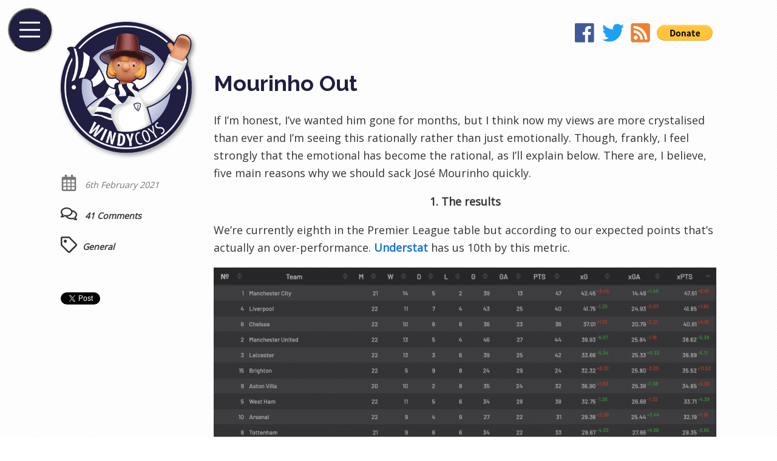

--- FILE ---
content_type: text/html; charset=UTF-8
request_url: https://windycoys.com/2021/02/mourinho-out/?replytocom=684165
body_size: 31711
content:
<!doctype html>
<html lang="en-GB">
  <head>
    <meta charset="UTF-8">
    <title>  Mourinho Out &laquo;  WindyCOYS</title>
    <meta name="description" content="If I'm honest, I've wanted him gone for months, but I think now my views are more crystalised than ever and I'm seeing this rationally rather than just emotionally. Though, frankly, I feel strongly that the emotional has become the rational, as I'll explain below. There are, I believe, five main reasons why we should sack José Mourinho quickly.">
    <meta name="viewport" content="width=device-width, initial-scale=1, shrink-to-fit=no">
    <meta name="theme-color" content="#201f42">
    <meta name='robots' content='max-image-preview:large, noindex, follow' />
<link rel='dns-prefetch' href='//secure.gravatar.com' />
<link rel='dns-prefetch' href='//stats.wp.com' />
<link rel='dns-prefetch' href='//v0.wordpress.com' />
<link rel="alternate" type="application/rss+xml" title="WindyCOYS &raquo; Mourinho Out Comments Feed" href="https://windycoys.com/2021/02/mourinho-out/feed/" />
<script type="text/javascript">
/* <![CDATA[ */
window._wpemojiSettings = {"baseUrl":"https:\/\/s.w.org\/images\/core\/emoji\/14.0.0\/72x72\/","ext":".png","svgUrl":"https:\/\/s.w.org\/images\/core\/emoji\/14.0.0\/svg\/","svgExt":".svg","source":{"concatemoji":"https:\/\/windycoys.com\/wp-includes\/js\/wp-emoji-release.min.js?ver=6.4.7"}};
/*! This file is auto-generated */
!function(i,n){var o,s,e;function c(e){try{var t={supportTests:e,timestamp:(new Date).valueOf()};sessionStorage.setItem(o,JSON.stringify(t))}catch(e){}}function p(e,t,n){e.clearRect(0,0,e.canvas.width,e.canvas.height),e.fillText(t,0,0);var t=new Uint32Array(e.getImageData(0,0,e.canvas.width,e.canvas.height).data),r=(e.clearRect(0,0,e.canvas.width,e.canvas.height),e.fillText(n,0,0),new Uint32Array(e.getImageData(0,0,e.canvas.width,e.canvas.height).data));return t.every(function(e,t){return e===r[t]})}function u(e,t,n){switch(t){case"flag":return n(e,"\ud83c\udff3\ufe0f\u200d\u26a7\ufe0f","\ud83c\udff3\ufe0f\u200b\u26a7\ufe0f")?!1:!n(e,"\ud83c\uddfa\ud83c\uddf3","\ud83c\uddfa\u200b\ud83c\uddf3")&&!n(e,"\ud83c\udff4\udb40\udc67\udb40\udc62\udb40\udc65\udb40\udc6e\udb40\udc67\udb40\udc7f","\ud83c\udff4\u200b\udb40\udc67\u200b\udb40\udc62\u200b\udb40\udc65\u200b\udb40\udc6e\u200b\udb40\udc67\u200b\udb40\udc7f");case"emoji":return!n(e,"\ud83e\udef1\ud83c\udffb\u200d\ud83e\udef2\ud83c\udfff","\ud83e\udef1\ud83c\udffb\u200b\ud83e\udef2\ud83c\udfff")}return!1}function f(e,t,n){var r="undefined"!=typeof WorkerGlobalScope&&self instanceof WorkerGlobalScope?new OffscreenCanvas(300,150):i.createElement("canvas"),a=r.getContext("2d",{willReadFrequently:!0}),o=(a.textBaseline="top",a.font="600 32px Arial",{});return e.forEach(function(e){o[e]=t(a,e,n)}),o}function t(e){var t=i.createElement("script");t.src=e,t.defer=!0,i.head.appendChild(t)}"undefined"!=typeof Promise&&(o="wpEmojiSettingsSupports",s=["flag","emoji"],n.supports={everything:!0,everythingExceptFlag:!0},e=new Promise(function(e){i.addEventListener("DOMContentLoaded",e,{once:!0})}),new Promise(function(t){var n=function(){try{var e=JSON.parse(sessionStorage.getItem(o));if("object"==typeof e&&"number"==typeof e.timestamp&&(new Date).valueOf()<e.timestamp+604800&&"object"==typeof e.supportTests)return e.supportTests}catch(e){}return null}();if(!n){if("undefined"!=typeof Worker&&"undefined"!=typeof OffscreenCanvas&&"undefined"!=typeof URL&&URL.createObjectURL&&"undefined"!=typeof Blob)try{var e="postMessage("+f.toString()+"("+[JSON.stringify(s),u.toString(),p.toString()].join(",")+"));",r=new Blob([e],{type:"text/javascript"}),a=new Worker(URL.createObjectURL(r),{name:"wpTestEmojiSupports"});return void(a.onmessage=function(e){c(n=e.data),a.terminate(),t(n)})}catch(e){}c(n=f(s,u,p))}t(n)}).then(function(e){for(var t in e)n.supports[t]=e[t],n.supports.everything=n.supports.everything&&n.supports[t],"flag"!==t&&(n.supports.everythingExceptFlag=n.supports.everythingExceptFlag&&n.supports[t]);n.supports.everythingExceptFlag=n.supports.everythingExceptFlag&&!n.supports.flag,n.DOMReady=!1,n.readyCallback=function(){n.DOMReady=!0}}).then(function(){return e}).then(function(){var e;n.supports.everything||(n.readyCallback(),(e=n.source||{}).concatemoji?t(e.concatemoji):e.wpemoji&&e.twemoji&&(t(e.twemoji),t(e.wpemoji)))}))}((window,document),window._wpemojiSettings);
/* ]]> */
</script>
<style id='wp-emoji-styles-inline-css' type='text/css'>

	img.wp-smiley, img.emoji {
		display: inline !important;
		border: none !important;
		box-shadow: none !important;
		height: 1em !important;
		width: 1em !important;
		margin: 0 0.07em !important;
		vertical-align: -0.1em !important;
		background: none !important;
		padding: 0 !important;
	}
</style>
<link rel='stylesheet' id='wp-block-library-css' href='https://windycoys.com/wp-includes/css/dist/block-library/style.min.css?ver=6.4.7' type='text/css' media='all' />
<link rel='stylesheet' id='mediaelement-css' href='https://windycoys.com/wp-includes/js/mediaelement/mediaelementplayer-legacy.min.css?ver=4.2.17' type='text/css' media='all' />
<link rel='stylesheet' id='wp-mediaelement-css' href='https://windycoys.com/wp-includes/js/mediaelement/wp-mediaelement.min.css?ver=6.4.7' type='text/css' media='all' />
<style id='jetpack-sharing-buttons-style-inline-css' type='text/css'>
.jetpack-sharing-buttons__services-list{display:flex;flex-direction:row;flex-wrap:wrap;gap:0;list-style-type:none;margin:5px;padding:0}.jetpack-sharing-buttons__services-list.has-small-icon-size{font-size:12px}.jetpack-sharing-buttons__services-list.has-normal-icon-size{font-size:16px}.jetpack-sharing-buttons__services-list.has-large-icon-size{font-size:24px}.jetpack-sharing-buttons__services-list.has-huge-icon-size{font-size:36px}@media print{.jetpack-sharing-buttons__services-list{display:none!important}}.editor-styles-wrapper .wp-block-jetpack-sharing-buttons{gap:0;padding-inline-start:0}ul.jetpack-sharing-buttons__services-list.has-background{padding:1.25em 2.375em}
</style>
<style id='classic-theme-styles-inline-css' type='text/css'>
/*! This file is auto-generated */
.wp-block-button__link{color:#fff;background-color:#32373c;border-radius:9999px;box-shadow:none;text-decoration:none;padding:calc(.667em + 2px) calc(1.333em + 2px);font-size:1.125em}.wp-block-file__button{background:#32373c;color:#fff;text-decoration:none}
</style>
<style id='global-styles-inline-css' type='text/css'>
body{--wp--preset--color--black: #000000;--wp--preset--color--cyan-bluish-gray: #abb8c3;--wp--preset--color--white: #ffffff;--wp--preset--color--pale-pink: #f78da7;--wp--preset--color--vivid-red: #cf2e2e;--wp--preset--color--luminous-vivid-orange: #ff6900;--wp--preset--color--luminous-vivid-amber: #fcb900;--wp--preset--color--light-green-cyan: #7bdcb5;--wp--preset--color--vivid-green-cyan: #00d084;--wp--preset--color--pale-cyan-blue: #8ed1fc;--wp--preset--color--vivid-cyan-blue: #0693e3;--wp--preset--color--vivid-purple: #9b51e0;--wp--preset--gradient--vivid-cyan-blue-to-vivid-purple: linear-gradient(135deg,rgba(6,147,227,1) 0%,rgb(155,81,224) 100%);--wp--preset--gradient--light-green-cyan-to-vivid-green-cyan: linear-gradient(135deg,rgb(122,220,180) 0%,rgb(0,208,130) 100%);--wp--preset--gradient--luminous-vivid-amber-to-luminous-vivid-orange: linear-gradient(135deg,rgba(252,185,0,1) 0%,rgba(255,105,0,1) 100%);--wp--preset--gradient--luminous-vivid-orange-to-vivid-red: linear-gradient(135deg,rgba(255,105,0,1) 0%,rgb(207,46,46) 100%);--wp--preset--gradient--very-light-gray-to-cyan-bluish-gray: linear-gradient(135deg,rgb(238,238,238) 0%,rgb(169,184,195) 100%);--wp--preset--gradient--cool-to-warm-spectrum: linear-gradient(135deg,rgb(74,234,220) 0%,rgb(151,120,209) 20%,rgb(207,42,186) 40%,rgb(238,44,130) 60%,rgb(251,105,98) 80%,rgb(254,248,76) 100%);--wp--preset--gradient--blush-light-purple: linear-gradient(135deg,rgb(255,206,236) 0%,rgb(152,150,240) 100%);--wp--preset--gradient--blush-bordeaux: linear-gradient(135deg,rgb(254,205,165) 0%,rgb(254,45,45) 50%,rgb(107,0,62) 100%);--wp--preset--gradient--luminous-dusk: linear-gradient(135deg,rgb(255,203,112) 0%,rgb(199,81,192) 50%,rgb(65,88,208) 100%);--wp--preset--gradient--pale-ocean: linear-gradient(135deg,rgb(255,245,203) 0%,rgb(182,227,212) 50%,rgb(51,167,181) 100%);--wp--preset--gradient--electric-grass: linear-gradient(135deg,rgb(202,248,128) 0%,rgb(113,206,126) 100%);--wp--preset--gradient--midnight: linear-gradient(135deg,rgb(2,3,129) 0%,rgb(40,116,252) 100%);--wp--preset--font-size--small: 13px;--wp--preset--font-size--medium: 20px;--wp--preset--font-size--large: 36px;--wp--preset--font-size--x-large: 42px;--wp--preset--spacing--20: 0.44rem;--wp--preset--spacing--30: 0.67rem;--wp--preset--spacing--40: 1rem;--wp--preset--spacing--50: 1.5rem;--wp--preset--spacing--60: 2.25rem;--wp--preset--spacing--70: 3.38rem;--wp--preset--spacing--80: 5.06rem;--wp--preset--shadow--natural: 6px 6px 9px rgba(0, 0, 0, 0.2);--wp--preset--shadow--deep: 12px 12px 50px rgba(0, 0, 0, 0.4);--wp--preset--shadow--sharp: 6px 6px 0px rgba(0, 0, 0, 0.2);--wp--preset--shadow--outlined: 6px 6px 0px -3px rgba(255, 255, 255, 1), 6px 6px rgba(0, 0, 0, 1);--wp--preset--shadow--crisp: 6px 6px 0px rgba(0, 0, 0, 1);}:where(.is-layout-flex){gap: 0.5em;}:where(.is-layout-grid){gap: 0.5em;}body .is-layout-flow > .alignleft{float: left;margin-inline-start: 0;margin-inline-end: 2em;}body .is-layout-flow > .alignright{float: right;margin-inline-start: 2em;margin-inline-end: 0;}body .is-layout-flow > .aligncenter{margin-left: auto !important;margin-right: auto !important;}body .is-layout-constrained > .alignleft{float: left;margin-inline-start: 0;margin-inline-end: 2em;}body .is-layout-constrained > .alignright{float: right;margin-inline-start: 2em;margin-inline-end: 0;}body .is-layout-constrained > .aligncenter{margin-left: auto !important;margin-right: auto !important;}body .is-layout-constrained > :where(:not(.alignleft):not(.alignright):not(.alignfull)){max-width: var(--wp--style--global--content-size);margin-left: auto !important;margin-right: auto !important;}body .is-layout-constrained > .alignwide{max-width: var(--wp--style--global--wide-size);}body .is-layout-flex{display: flex;}body .is-layout-flex{flex-wrap: wrap;align-items: center;}body .is-layout-flex > *{margin: 0;}body .is-layout-grid{display: grid;}body .is-layout-grid > *{margin: 0;}:where(.wp-block-columns.is-layout-flex){gap: 2em;}:where(.wp-block-columns.is-layout-grid){gap: 2em;}:where(.wp-block-post-template.is-layout-flex){gap: 1.25em;}:where(.wp-block-post-template.is-layout-grid){gap: 1.25em;}.has-black-color{color: var(--wp--preset--color--black) !important;}.has-cyan-bluish-gray-color{color: var(--wp--preset--color--cyan-bluish-gray) !important;}.has-white-color{color: var(--wp--preset--color--white) !important;}.has-pale-pink-color{color: var(--wp--preset--color--pale-pink) !important;}.has-vivid-red-color{color: var(--wp--preset--color--vivid-red) !important;}.has-luminous-vivid-orange-color{color: var(--wp--preset--color--luminous-vivid-orange) !important;}.has-luminous-vivid-amber-color{color: var(--wp--preset--color--luminous-vivid-amber) !important;}.has-light-green-cyan-color{color: var(--wp--preset--color--light-green-cyan) !important;}.has-vivid-green-cyan-color{color: var(--wp--preset--color--vivid-green-cyan) !important;}.has-pale-cyan-blue-color{color: var(--wp--preset--color--pale-cyan-blue) !important;}.has-vivid-cyan-blue-color{color: var(--wp--preset--color--vivid-cyan-blue) !important;}.has-vivid-purple-color{color: var(--wp--preset--color--vivid-purple) !important;}.has-black-background-color{background-color: var(--wp--preset--color--black) !important;}.has-cyan-bluish-gray-background-color{background-color: var(--wp--preset--color--cyan-bluish-gray) !important;}.has-white-background-color{background-color: var(--wp--preset--color--white) !important;}.has-pale-pink-background-color{background-color: var(--wp--preset--color--pale-pink) !important;}.has-vivid-red-background-color{background-color: var(--wp--preset--color--vivid-red) !important;}.has-luminous-vivid-orange-background-color{background-color: var(--wp--preset--color--luminous-vivid-orange) !important;}.has-luminous-vivid-amber-background-color{background-color: var(--wp--preset--color--luminous-vivid-amber) !important;}.has-light-green-cyan-background-color{background-color: var(--wp--preset--color--light-green-cyan) !important;}.has-vivid-green-cyan-background-color{background-color: var(--wp--preset--color--vivid-green-cyan) !important;}.has-pale-cyan-blue-background-color{background-color: var(--wp--preset--color--pale-cyan-blue) !important;}.has-vivid-cyan-blue-background-color{background-color: var(--wp--preset--color--vivid-cyan-blue) !important;}.has-vivid-purple-background-color{background-color: var(--wp--preset--color--vivid-purple) !important;}.has-black-border-color{border-color: var(--wp--preset--color--black) !important;}.has-cyan-bluish-gray-border-color{border-color: var(--wp--preset--color--cyan-bluish-gray) !important;}.has-white-border-color{border-color: var(--wp--preset--color--white) !important;}.has-pale-pink-border-color{border-color: var(--wp--preset--color--pale-pink) !important;}.has-vivid-red-border-color{border-color: var(--wp--preset--color--vivid-red) !important;}.has-luminous-vivid-orange-border-color{border-color: var(--wp--preset--color--luminous-vivid-orange) !important;}.has-luminous-vivid-amber-border-color{border-color: var(--wp--preset--color--luminous-vivid-amber) !important;}.has-light-green-cyan-border-color{border-color: var(--wp--preset--color--light-green-cyan) !important;}.has-vivid-green-cyan-border-color{border-color: var(--wp--preset--color--vivid-green-cyan) !important;}.has-pale-cyan-blue-border-color{border-color: var(--wp--preset--color--pale-cyan-blue) !important;}.has-vivid-cyan-blue-border-color{border-color: var(--wp--preset--color--vivid-cyan-blue) !important;}.has-vivid-purple-border-color{border-color: var(--wp--preset--color--vivid-purple) !important;}.has-vivid-cyan-blue-to-vivid-purple-gradient-background{background: var(--wp--preset--gradient--vivid-cyan-blue-to-vivid-purple) !important;}.has-light-green-cyan-to-vivid-green-cyan-gradient-background{background: var(--wp--preset--gradient--light-green-cyan-to-vivid-green-cyan) !important;}.has-luminous-vivid-amber-to-luminous-vivid-orange-gradient-background{background: var(--wp--preset--gradient--luminous-vivid-amber-to-luminous-vivid-orange) !important;}.has-luminous-vivid-orange-to-vivid-red-gradient-background{background: var(--wp--preset--gradient--luminous-vivid-orange-to-vivid-red) !important;}.has-very-light-gray-to-cyan-bluish-gray-gradient-background{background: var(--wp--preset--gradient--very-light-gray-to-cyan-bluish-gray) !important;}.has-cool-to-warm-spectrum-gradient-background{background: var(--wp--preset--gradient--cool-to-warm-spectrum) !important;}.has-blush-light-purple-gradient-background{background: var(--wp--preset--gradient--blush-light-purple) !important;}.has-blush-bordeaux-gradient-background{background: var(--wp--preset--gradient--blush-bordeaux) !important;}.has-luminous-dusk-gradient-background{background: var(--wp--preset--gradient--luminous-dusk) !important;}.has-pale-ocean-gradient-background{background: var(--wp--preset--gradient--pale-ocean) !important;}.has-electric-grass-gradient-background{background: var(--wp--preset--gradient--electric-grass) !important;}.has-midnight-gradient-background{background: var(--wp--preset--gradient--midnight) !important;}.has-small-font-size{font-size: var(--wp--preset--font-size--small) !important;}.has-medium-font-size{font-size: var(--wp--preset--font-size--medium) !important;}.has-large-font-size{font-size: var(--wp--preset--font-size--large) !important;}.has-x-large-font-size{font-size: var(--wp--preset--font-size--x-large) !important;}
.wp-block-navigation a:where(:not(.wp-element-button)){color: inherit;}
:where(.wp-block-post-template.is-layout-flex){gap: 1.25em;}:where(.wp-block-post-template.is-layout-grid){gap: 1.25em;}
:where(.wp-block-columns.is-layout-flex){gap: 2em;}:where(.wp-block-columns.is-layout-grid){gap: 2em;}
.wp-block-pullquote{font-size: 1.5em;line-height: 1.6;}
</style>
<style id='akismet-widget-style-inline-css' type='text/css'>

			.a-stats {
				--akismet-color-mid-green: #357b49;
				--akismet-color-white: #fff;
				--akismet-color-light-grey: #f6f7f7;

				max-width: 350px;
				width: auto;
			}

			.a-stats * {
				all: unset;
				box-sizing: border-box;
			}

			.a-stats strong {
				font-weight: 600;
			}

			.a-stats a.a-stats__link,
			.a-stats a.a-stats__link:visited,
			.a-stats a.a-stats__link:active {
				background: var(--akismet-color-mid-green);
				border: none;
				box-shadow: none;
				border-radius: 8px;
				color: var(--akismet-color-white);
				cursor: pointer;
				display: block;
				font-family: -apple-system, BlinkMacSystemFont, 'Segoe UI', 'Roboto', 'Oxygen-Sans', 'Ubuntu', 'Cantarell', 'Helvetica Neue', sans-serif;
				font-weight: 500;
				padding: 12px;
				text-align: center;
				text-decoration: none;
				transition: all 0.2s ease;
			}

			/* Extra specificity to deal with TwentyTwentyOne focus style */
			.widget .a-stats a.a-stats__link:focus {
				background: var(--akismet-color-mid-green);
				color: var(--akismet-color-white);
				text-decoration: none;
			}

			.a-stats a.a-stats__link:hover {
				filter: brightness(110%);
				box-shadow: 0 4px 12px rgba(0, 0, 0, 0.06), 0 0 2px rgba(0, 0, 0, 0.16);
			}

			.a-stats .count {
				color: var(--akismet-color-white);
				display: block;
				font-size: 1.5em;
				line-height: 1.4;
				padding: 0 13px;
				white-space: nowrap;
			}
		
</style>
<link rel='stylesheet' id='jetpack_css-css' href='https://windycoys.com/wp-content/plugins/jetpack/css/jetpack.css?ver=13.6.1' type='text/css' media='all' />
<link rel="https://api.w.org/" href="https://windycoys.com/wp-json/" /><link rel="alternate" type="application/json" href="https://windycoys.com/wp-json/wp/v2/posts/3164" /><link rel="EditURI" type="application/rsd+xml" title="RSD" href="https://windycoys.com/xmlrpc.php?rsd" />
<meta name="generator" content="WordPress 6.4.7" />
<link rel="canonical" href="https://windycoys.com/2021/02/mourinho-out/" />
<link rel='shortlink' href='https://wp.me/p32aO4-P2' />
<link rel="alternate" type="application/json+oembed" href="https://windycoys.com/wp-json/oembed/1.0/embed?url=https%3A%2F%2Fwindycoys.com%2F2021%2F02%2Fmourinho-out%2F" />
<link rel="alternate" type="text/xml+oembed" href="https://windycoys.com/wp-json/oembed/1.0/embed?url=https%3A%2F%2Fwindycoys.com%2F2021%2F02%2Fmourinho-out%2F&#038;format=xml" />

<!-- Bad Behavior 2.2.24 run time: 1.599 ms -->
		<script type="text/javascript">
			var _statcounter = _statcounter || [];
			_statcounter.push({"tags": {"author": "WindyCOYS"}});
		</script>
			<style>img#wpstats{display:none}</style>
		
<!-- Jetpack Open Graph Tags -->
<meta property="og:type" content="article" />
<meta property="og:title" content="Mourinho Out" />
<meta property="og:url" content="https://windycoys.com/2021/02/mourinho-out/" />
<meta property="og:description" content="If I&#8217;m honest, I&#8217;ve wanted him gone for months, but I think now my views are more crystalised than ever and I&#8217;m seeing this rationally rather than just emotionally. Though, frankl…" />
<meta property="article:published_time" content="2021-02-06T15:47:32+00:00" />
<meta property="article:modified_time" content="2021-02-06T15:47:32+00:00" />
<meta property="og:site_name" content="WindyCOYS" />
<meta property="og:image" content="https://windycoys.com/wp-content/uploads/2021/02/Screenshot-2021-02-06-at-09.14.16.png" />
<meta property="og:image:width" content="2340" />
<meta property="og:image:height" content="1090" />
<meta property="og:image:alt" content="" />
<meta property="og:locale" content="en_GB" />
<meta name="twitter:text:title" content="Mourinho Out" />
<meta name="twitter:image" content="https://windycoys.com/wp-content/uploads/2021/02/Screenshot-2021-02-06-at-09.14.16.png?w=640" />
<meta name="twitter:card" content="summary_large_image" />

<!-- End Jetpack Open Graph Tags -->
    <link rel="me" href="https://twitter.com/WindyCOYS">
    <link rel="icon" type="image/png" href="https://windycoys.com/wp-content/themes/windycoys/images/icon_48.png">
    <link rel="manifest" href="https://windycoys.com/wp-content/themes/windycoys/manifest.json">
    <link rel="stylesheet" href="https://windycoys.com/wp-content/themes/windycoys/style.css?t=1642369499
">
    <link href="//fonts.googleapis.com/css?family=Open+Sans|Raleway:700" rel="stylesheet">
      </head>
  <body>
<main class="page">
  <section class="page__logo is-fixed">
    <div class="logo">
  <a class="logo__link has-silhouette" href="https://windycoys.com">
    <img src="https://windycoys.com/wp-content/themes/windycoys/images/icon.png" alt="WindyCOYS logo" class="logo__image">
  </a>
</div>

  </section>
    <section class="page__article is-first">
    <article class="article">
      <div class="article__date">
        <span class="article__date-icon">
          <svg class="icon icon--extra-small">
            <use xlink:href="#icon-calendar"></use>
          </svg>
        </span>
        <span class="article__date-text">
          6th February 2021        </span>
      </div>
      <div class="article__content">
        <h1 class="title">
          Mourinho Out        </h1>
        <div class="content">
          
<p>If I&#8217;m honest, I&#8217;ve wanted him gone for months, but I think now my views are more crystalised than ever and I&#8217;m seeing this rationally rather than just emotionally. Though, frankly, I feel strongly that the emotional has become the rational, as I&#8217;ll explain below. There are, I believe, five main reasons why we should sack José Mourinho quickly.</p>



<p class="has-text-align-center"><strong>1. The results</strong></p>



<p>We&#8217;re currently eighth in the Premier League table but according to our expected points that&#8217;s actually an over-performance. <a href="https://understat.com/league/EPL/2020">Understat</a> has us 10th by this metric.</p>



<figure class="wp-block-image size-large"><a href="https://windycoys.com/wp-content/uploads/2021/02/Screenshot-2021-02-06-at-09.14.16.png"><img fetchpriority="high" decoding="async" width="1024" height="477" src="https://windycoys.com/wp-content/uploads/2021/02/Screenshot-2021-02-06-at-09.14.16-1024x477.png" alt="" class="wp-image-3165" srcset="https://windycoys.com/wp-content/uploads/2021/02/Screenshot-2021-02-06-at-09.14.16-1024x477.png 1024w, https://windycoys.com/wp-content/uploads/2021/02/Screenshot-2021-02-06-at-09.14.16-300x140.png 300w, https://windycoys.com/wp-content/uploads/2021/02/Screenshot-2021-02-06-at-09.14.16-768x358.png 768w, https://windycoys.com/wp-content/uploads/2021/02/Screenshot-2021-02-06-at-09.14.16-1536x715.png 1536w, https://windycoys.com/wp-content/uploads/2021/02/Screenshot-2021-02-06-at-09.14.16-2048x954.png 2048w" sizes="(max-width: 1024px) 100vw, 1024px" /></a><figcaption>Understat PL table, sorted by xPTS</figcaption></figure>



<p>Expected points are based upon expected goals scored and conceded. Mourinho teams can be expected goals busters, since they often stop trying to score after going ahead, so don&#8217;t rack up the goals or at least expected goals numbers that other teams might in matches where they have the opposition at arm&#8217;s length. But, frankly, expected points has proven this season to be a useful predictor of how results would go; i.e. by showing how Spurs were over-performing points-wise and Brighton were under-performing points-wise.</p>



<p>Back when we were winning games against Burnley and Brighton and West Brom I was saying on <a href="https://www.acast.com/theextrainch">The Extra Inch (Spurs Podcast)</a> that I didn&#8217;t think these results were sustainable &#8212; that we had to find another way of playing against the &#8216;lesser&#8217; teams (shorthand for those teams against whom we would dominate possession and chances due to, mainly, our comparative quality). I felt pretty convinced that our results would regress to the mean and I feel they now have. I&#8217;m not a soothsayer, of course &#8212; the data was there, the performances were there, people were just distracted by the results. </p>



<p>There is not a single game I do not fear at the moment. Mourinho currently has the worst Premier League record as Spurs manager since Juande Ramos. For a man so results-focussed who places the importance of the result above all else, this is a pretty big deal.</p>



<p class="has-text-align-center"><strong>2. The performances</strong></p>



<p>It&#8217;s amazing how much good results change your perspective on things &#8212; you&#8217;re only ever one good corner routine away from a &#8216;Mourinho Masterclass&#8217;. Take that corner routine away, or add a defensive error, and suddenly we&#8217;re what we&#8217;re seeing now.</p>



<p>&#8216;You should have seen us in the nineties&#8217;, people say, when you start to talk about whether this is the worst we&#8217;ve played. I mean, sure, but that was like twenty-five ago and things have changed. We&#8217;re ninth in the <a href="https://www.bbc.co.uk/sport/football/55801145">Deloitte Football Money League</a>. Comparisons with nineties Spurs are meaningless &#8212; we&#8217;re a different club now. We are allowed to expect more. And yes, this is the worst we&#8217;ve played since we&#8217;ve been good.</p>



<p>Barney Ronay&#8217;s description of Spurs for The Guardian was both damning and accurate.</p>



<blockquote class="wp-block-quote"><p>&#8216;For the first half of this weirdly gripping Premier League game it seemed Chelsea’s players were being set an unexpected philosophical conundrum. Never mind trying to win a match against active opponents. How do you kill that which was never really alive in the first place? How do you put away a team that comes pre-put away?&#8217;</p><cite>&#8216;<a href="https://www.theguardian.com/football/blog/2021/feb/04/jose-mourinho-tottenham-chelsea-defeat-harry-kane-carlos-vinicius">José Mourinho&#8217;s rigid thinking brings zombified display from Tottenham</a>&#8216;, Barney Ronay, 4 February 2021</cite></blockquote>



<p>Low block and counter is a viable strategy against the bigger sides, as we proved against Manchester City (and Arsenal). But we&#8217;ve got no alternative &#8212; we don&#8217;t know how to play when we are handed the majority of possession. We lack any sort of possessional structure, attacking routines (obviously aside from the ball into Kane and spin in behind from Son) &#8212; <a href="https://www.youtube.com/watch?v=K5QaKNwVrnU&amp;ab_channel=TheExtraInchSpursPodcast">automations as Nathan A Clark refers to them</a>.</p>



<p>Mourinho has had 14 months to implement a philosophy and all we&#8217;ve had are lop-sided full-backs and low block and counter. 14 months and the strategy is *gestures at the television* this. We&#8217;re paying him an enormous salary for *gestures at the television* this and he&#8217;s actually got us more reliant on Harry Kane than we&#8217;ve ever been. We got quite defensive when Pep Guardiola referred to us as <em>The Harry Kane Team</em>. I don&#8217;t think any of us would have the audacity to argue with that nickname right now.</p>



<p class="has-text-align-center"><strong>3. The immediate future</strong></p>



<p>Whilst it&#8217;s great news that Harry Kane is due back soon and, of course, that will help, I don&#8217;t see a world in which things change drastically anytime soon. There&#8217;s little to no time on the training ground between matches, so we seem largely stuck with the system we&#8217;re using.</p>



<p>We may see Kane and Son Heung-min briefly return to their over-performance of expected goals and assists from earlier in the season, but they will likely revert back again. It is simply not sustainable for Son to score with his first shot of every game to enable us to defend deep for the rest of each match.</p>



<p>We&#8217;ve also started hearing reports of minor dressing room unrest. <a href="https://www.independent.co.uk/sport/football/premier-league/tottenham/jose-mourinho-chelsea-levy-kane-b1797984.html">Miguel Delaney reported in The Independent</a> this week that &#8216;There isn’t yet mutiny among the players or anything like that, but a growing number have serious misgivings about the football. A minority are fed up with it.&#8217; And the day before the same journalist <a href="https://www.independent.co.uk/sport/football/premier-league/chelsea/tottenham-preview-prediction-mourinho-tuchel-b1797298.html?amp">wrote of the training and implementation of tactics</a>.</p>



<blockquote class="wp-block-quote"><p>&#8216;Some sources at Spurs say the attacking idea genuinely doesn’t extend much beyond getting it to Kane and Son Heung-Min. There is little preparation for progressing the ball up the pitch. This is what has struck opposition staff in planning for games against Spurs. Matches thereby reflect the training, which has largely been based on defensive organisation, set pieces and second balls.&#8217;</p><cite><a href="https://www.independent.co.uk/sport/football/premier-league/chelsea/tottenham-preview-prediction-mourinho-tuchel-b1797298.html?amp">&#8216;Jose Mourinho and Thomas Tuchel hold opposing ideals on two sides of the same coin&#8217;</a>, Miguel Delaney, 4 February 2021</cite></blockquote>



<p>Minor unrest becomes major unrest when results continue to go badly and players continue to be treated differently.</p>



<p>I have long-feared that our lack of rotation would haunt us later in the season given the focus on winning a trophy. The number of minutes our players have under their belts will make them susceptible to muscular injuries as time goes on, particularly as the frequency of matches gets worse rather than better as time goes on.</p>



<figure class="wp-block-embed is-type-rich is-provider-twitter wp-block-embed-twitter"><div class="wp-block-embed__wrapper">
<blockquote class="twitter-tweet" data-width="500" data-dnt="true"><p lang="en" dir="ltr">&#8211; Until now we&#39;d been fortunate with injuries/COVID outbreaks compared to our rivals.<br>&#8211; I expected muscular injuries due to a lack of rotation of key players (Hojbjerg, Kane, Son).<br>&#8211; I can&#39;t comment on whether over-exertion would have put Kane&#39;s ankles more at risk; I don&#39;t know. <a href="https://t.co/9qXdrxyGEY">pic.twitter.com/9qXdrxyGEY</a></p>&mdash; Chris Miller (@WindyCOYS) <a href="https://twitter.com/WindyCOYS/status/1355128222116098049?ref_src=twsrc%5Etfw">January 29, 2021</a></blockquote><script async src="https://platform.twitter.com/widgets.js" charset="utf-8"></script>
</div><figcaption>My tweets on Tottenham&#8217;s schedule</figcaption></figure>



<p>We had been very fortunate with injuries and COVID outbreaks until the past fortnight where we lost Kane and Sergio Reguilón at the same time. We need to be prepared for more periods without key players &#8211; particularly Son and Pierre-Emile Højbjerg who have barely had a break.</p>



<figure class="wp-block-image size-large"><a href="https://windycoys.com/wp-content/uploads/2021/02/Screenshot-2021-02-06-at-08.39.54.png"><img decoding="async" width="1024" height="738" src="https://windycoys.com/wp-content/uploads/2021/02/Screenshot-2021-02-06-at-08.39.54-1024x738.png" alt="" class="wp-image-3166" srcset="https://windycoys.com/wp-content/uploads/2021/02/Screenshot-2021-02-06-at-08.39.54-1024x738.png 1024w, https://windycoys.com/wp-content/uploads/2021/02/Screenshot-2021-02-06-at-08.39.54-300x216.png 300w, https://windycoys.com/wp-content/uploads/2021/02/Screenshot-2021-02-06-at-08.39.54-768x554.png 768w, https://windycoys.com/wp-content/uploads/2021/02/Screenshot-2021-02-06-at-08.39.54.png 1354w" sizes="(max-width: 1024px) 100vw, 1024px" /></a></figure>



<p>We need to get more from our players, and quickly. In the 14 months of Mourinho to date, I&#8217;ve seen very few matches where I&#8217;ve felt as though the team was greater than the sum of its parts.</p>



<p class="has-text-align-center"><strong>4. The long-term future</strong></p>



<p>Perhaps Mourinho will have us beat Manchester City &#8212; hell, there are few managers you&#8217;d trust more in a one-off match. But is a League Cup going to keep Harry Kane at the club if we fail to finish in the top 4? We could perhaps manage it for one more season, but Kane could play for any club in the world and he&#8217;s not going to choose to stay for long should we not be competing for the top honours.</p>



<p>The idea, as it was sold to us, was that the winning of one trophy could change the entire perspective of the club and open the floodgates for more trophies. We have absolutely no chance of challenging for the league unless we have a total change in philosophy.</p>



<p>An issue which may have gone more under the radar so far but which is starting to come to the fore is the number of fans who are starting to switch off &#8212; both literally and metaphorically. Because I&#8217;ve been vocal about the disconnect I&#8217;ve felt, I&#8217;ve had dozens and dozens of tweets, direct messages, emails, etc on the subject. People have told me that they have stopped watching matches entirely. They don&#8217;t want their day ruined by Spurs.</p>



<p>Of course, this isn&#8217;t just due to Mourinho &#8212; this is the effect of the global pandemic, of no crowds, of not being able to actually go to the stadium yourself, a crucial part of the routine for a core of our fans. But it&#8217;s definitely exacerbated by Mourinho. I find myself increasingly on my phone whilst we&#8217;re playing &#8212; just because there&#8217;s not much to enjoy unless you get something from watching our opposition have the ball. We are a highlights team now; occasional bursts of excellence.</p>



<p>Levy will be attuned to this like he is with all things that impact on business. The fact that Spurs are currently playing the worst football in the Premier League and are being publicly called out by pundits and journalists for doing so will not have passed him by. I wrote in my <a href="https://windycoys.com/2021/02/dele/">recent article about Dele</a> that there are Spurs fans who are Spurs fans because of Dele; well, we&#8217;re not going to acquire many new fans playing the way we are currently. Every day, youngsters across the globe will be looking for a club to follow, and apart from the obvious teams there&#8217;s a chance they&#8217;ll currently be picking Aston Villa, Everton and even West Ham over Spurs.</p>



<p>I think Levy might have shown his hand here. By refusing to sanction the sale or loan of Dele (like Tanguy Ndombele before him), it shows that he&#8217;s not backing Mourinho <em>at all costs</em>. Some costs, maybe &#8212; I&#8217;m not sure we&#8217;d previously have signed Matt Doherty, an older full-back, and perhaps not even Joe Hart, though that&#8217;s less clear as we did sign and re-sign Michel Vorm &#8212; but he won&#8217;t let our top talents go on the cheap. Perhaps that&#8217;s a sign that he is not sure how long Mourinho&#8217;s tenure will last. </p>



<p class="has-text-align-center"><strong>5. The man</strong></p>



<p>I think it says a lot that I don&#8217;t feel particularly comfortable making my thoughts on this publicly available, lest the Mourinho cultists find me again, so instead <a href="https://www.patreon.com/posts/our-manager-47170792">I put them behind our podcast paywall</a>. </p>



<p>The tweet below is a snapshot of what Mourinho can be like, though, and it was totally unacceptable behaviour, which should be confronted.</p>



<figure class="wp-block-embed is-type-rich is-provider-twitter wp-block-embed-twitter"><div class="wp-block-embed__wrapper">
<blockquote class="twitter-tweet" data-width="500" data-dnt="true"><p lang="en" dir="ltr">I asked Jose why he didn’t bring Bale on. He said ‘good question but you don’t deserve an answer’ 😱 <a href="https://t.co/Z5ULM94fMu">pic.twitter.com/Z5ULM94fMu</a></p>&mdash; Alison Bender (@alibendertv) <a href="https://twitter.com/alibendertv/status/1357450806690250754?ref_src=twsrc%5Etfw">February 4, 2021</a></blockquote><script async src="https://platform.twitter.com/widgets.js" charset="utf-8"></script>
</div></figure>



<p>He is a pretty unpleasant character, wrapped up in football legend &#8212; being good at or in football means pretty much anything goes (as we&#8217;ve seen with Cristiano Ronaldo).</p>



<p>I&#8217;m ready for us to part company with Mourinho whenever Levy feels the tingle of his trigger finger. I&#8217;ve been ready for some time. I only hope we get this over and done with sooner rather than later and build with a fresh skillset and outlook. We are a club and a team with enormous potential.</p>


<p><!-- /wp:paragraph --></p>
<p><!-- /wp:paragraph --></p>
<p><!-- wp:paragraph --></p>
<p><!-- /wp:paragraph --></p>
<p><!-- wp:separator --></p>
<hr class="wp-block-separator" /><!-- /wp:separator -->
<p>I am the host of The Extra Inch; a Spurs podcast that delves into the analytical side of Tottenham games. <a href="https://www.acast.com/theextrainch">Check us out</a>!</p>
<p><!--EndFragment--></p>
<p><!-- wp:paragraph --></p>
<p>I recently added a <a href="https://windycoys.com/about/">Donate</a> button to this site. It&#8217;s on the &#8216;<a href="https://windycoys.com/about/">About</a>&#8216; page. I explain why on there. Cheers!</p>
<p><!-- /wp:paragraph --></p>        </div>
      </div>
    </article>
  </section>
  <section class="page__metadata is-fixed">
    <section class="metadata">
  <ul class="metadata__list">
    <li class="metadata__list-item metadata__list-item--light">
      <span class="metadata__icon">
        <svg class="icon icon--small" aria-hidden="true">
          <use xlink:href="#icon-calendar"></use>
        </svg>
      </span>
      <span class="metadata__text">
        6th February 2021      </span>
    </li>
        <li class="metadata__list-item">
      <a class="metadata__link" href="https://windycoys.com/2021/02/mourinho-out/#comments">
        <span class="metadata__icon">
          <svg class="icon icon--small" aria-hidden="true">
            <use xlink:href="#icon-comments"></use>
          </svg>
        </span>
        <span class="metadata__text">
          41 Comments        </span>
      </a>
    </li>
    <li class="metadata__list-item">
      <span class="metadata__icon">
        <svg class="icon icon--small" aria-hidden="true">
          <use xlink:href="#icon-tag"></use>
        </svg>
      </span>
      <span class="metadata__text">
        <a class="metadata__tag-link" href="https://windycoys.com/tag/general" rel="tag">general</a>      </span>
    </div>
    <li class="metadata__list-item">
      <div
        class="fb-share-button"
        data-href="https://windycoys.com/2021/02/mourinho-out/"
        data-layout="box_count"
        data-size="small"
        data-mobile-iframe="false"
      >
        <a
          target="_blank"
          href="https://www.facebook.com/sharer/sharer.php?u=https%3A%2F%2Fdevelopers.facebook.com%2Fdocs%2Fplugins%2F&amp;src=sdkpreparse"
          class="fb-xfbml-parse-ignore"
        >
          Share
        </a>
      </div>
    </li>
    <li class="metadata__list-item">
      <a
        class="twitter-share-button"
        href="https://twitter.com/intent/tweet?text=Mourinho+Out+%3A+https%3A%2F%2Fwindycoys.com%2F2021%2F02%2Fmourinho-out%2F"
        data-url="https://windycoys.com/2021/02/mourinho-out/"
      >
        Tweet
      </a>
    </li>
  </ul>
</section>
  </section>
  <section class="page__comments">
    <div class="comments" id="comments">
  <div class="comments__head">
    <h2 class="comments__title">
      Join the conversation    </h2>
  </div>
  <div class="comments__body">
    <ol class="comments__list">
      <li class="comments__item"><div class="comment"><div class="comment__head"><div class="comment__avatar has-silhouette"><img alt='' src='https://secure.gravatar.com/avatar/f86544af679c09f51d9a10c87105c30a?s=128&#038;d=blank&#038;r=g' srcset='https://secure.gravatar.com/avatar/f86544af679c09f51d9a10c87105c30a?s=256&#038;d=blank&#038;r=g 2x' class='avatar avatar-128 photo' height='128' width='128' decoding='async'/></div><div class="comment__metadata"><span class="comment__author">Danp</span><span class="comment__date">6th February 2021 at 16:14</span></div></div><div class="comment__body">I would like you out but who cares what I think</div><div class="comment__foot"><a class="comment__reply" data-comment-author="Danp" data-comment-id="684120" href="https://windycoys.com/2021/02/mourinho-out/?replytocom=684120#respond"><span class="comment__reply-icon"><svg class="icon icon--extra-small"><use xlink:href="#icon-reply"></use></svg></span><span class="comment__reply-text">Reply</span></a><div class="comment__inline-reply"></div></div></div><ol class="comments__list comments__list--sub-list"><li class="comments__item"><div class="comment"><div class="comment__head"><div class="comment__avatar has-silhouette"><img alt='' src='https://secure.gravatar.com/avatar/f477ba20e6c9d6086410823a559db424?s=128&#038;d=blank&#038;r=g' srcset='https://secure.gravatar.com/avatar/f477ba20e6c9d6086410823a559db424?s=256&#038;d=blank&#038;r=g 2x' class='avatar avatar-128 photo' height='128' width='128' loading='lazy' decoding='async'/></div><div class="comment__metadata"><span class="comment__author">WindyCOYS</span><span class="comment__date">6th February 2021 at 16:34</span></div></div><div class="comment__body">Easy to achieve - don't read my blog and I'm out of your life forever.</div><div class="comment__foot"><a class="comment__reply" data-comment-author="WindyCOYS" data-comment-id="684124" href="https://windycoys.com/2021/02/mourinho-out/?replytocom=684124#respond"><span class="comment__reply-icon"><svg class="icon icon--extra-small"><use xlink:href="#icon-reply"></use></svg></span><span class="comment__reply-text">Reply</span></a><div class="comment__inline-reply"></div></div></div><ol class="comments__list comments__list--sub-list"><li class="comments__item"><div class="comment"><div class="comment__head"><div class="comment__avatar has-silhouette"><img alt='' src='https://secure.gravatar.com/avatar/ac9cc72cdd66215a5f2c3dfa29e4a9ef?s=128&#038;d=blank&#038;r=g' srcset='https://secure.gravatar.com/avatar/ac9cc72cdd66215a5f2c3dfa29e4a9ef?s=256&#038;d=blank&#038;r=g 2x' class='avatar avatar-128 photo' height='128' width='128' loading='lazy' decoding='async'/></div><div class="comment__metadata"><span class="comment__author">Carla Burin</span><span class="comment__date">6th February 2021 at 17:39</span></div></div><div class="comment__body">Great article, agree with you, never wanted him in the 1st place</div><div class="comment__foot"><a class="comment__reply" data-comment-author="Carla Burin" data-comment-id="684152" href="https://windycoys.com/2021/02/mourinho-out/?replytocom=684152#respond"><span class="comment__reply-icon"><svg class="icon icon--extra-small"><use xlink:href="#icon-reply"></use></svg></span><span class="comment__reply-text">Reply</span></a><div class="comment__inline-reply"></div></div></div></li><li class="comments__item"><div class="comment"><div class="comment__head"><div class="comment__avatar has-silhouette"><img alt='' src='https://secure.gravatar.com/avatar/861a3da50cd5c5ed8fe015c496371772?s=128&#038;d=blank&#038;r=g' srcset='https://secure.gravatar.com/avatar/861a3da50cd5c5ed8fe015c496371772?s=256&#038;d=blank&#038;r=g 2x' class='avatar avatar-128 photo' height='128' width='128' loading='lazy' decoding='async'/></div><div class="comment__metadata"><span class="comment__author">Ses</span><span class="comment__date">6th February 2021 at 19:19</span></div></div><div class="comment__body">You put these truths well and accurate!
Problem is will Levy see it?! It’s embarrassing!!! And what’s worse, Man Utd and Solskjaer  are proving to be right to have got rid.
Even I, who thought it was a good time to appoint him, have now turned to hope we get beat!  because that’s the only sure and quickest way it’ll happen, and get Harry Redknapp to lead us to the end of the season, and then appoint a very exciting modern day coach, like our assistant, or graham potter, Julian at Leipzig, Rodgers, but get rid of Mourinho, just for the reputation and dignity of My beloved.</div><div class="comment__foot"><a class="comment__reply" data-comment-author="Ses" data-comment-id="684203" href="https://windycoys.com/2021/02/mourinho-out/?replytocom=684203#respond"><span class="comment__reply-icon"><svg class="icon icon--extra-small"><use xlink:href="#icon-reply"></use></svg></span><span class="comment__reply-text">Reply</span></a><div class="comment__inline-reply"></div></div></div></li></ol></li></ol></li><li class="comments__item"><div class="comment"><div class="comment__head"><div class="comment__avatar has-silhouette"><img alt='' src='https://secure.gravatar.com/avatar/64d43e80167f016222f95f20f1afeef9?s=128&#038;d=blank&#038;r=g' srcset='https://secure.gravatar.com/avatar/64d43e80167f016222f95f20f1afeef9?s=256&#038;d=blank&#038;r=g 2x' class='avatar avatar-128 photo' height='128' width='128' loading='lazy' decoding='async'/></div><div class="comment__metadata"><span class="comment__author">EssexSpur</span><span class="comment__date">6th February 2021 at 16:36</span></div></div><div class="comment__body">I will admit that I never liked the man and never wanted him at Spurs. He WAS a serial winner but that is in the past. He is here 10 years too late in my opinion. My only worry is what will he leave behind when he goes? And the longer it takes the less that will be.</div><div class="comment__foot"><a class="comment__reply" data-comment-author="EssexSpur" data-comment-id="684126" href="https://windycoys.com/2021/02/mourinho-out/?replytocom=684126#respond"><span class="comment__reply-icon"><svg class="icon icon--extra-small"><use xlink:href="#icon-reply"></use></svg></span><span class="comment__reply-text">Reply</span></a><div class="comment__inline-reply"></div></div></div><ol class="comments__list comments__list--sub-list"><li class="comments__item"><div class="comment"><div class="comment__head"><div class="comment__avatar has-silhouette"><img alt='' src='https://secure.gravatar.com/avatar/ac9cc72cdd66215a5f2c3dfa29e4a9ef?s=128&#038;d=blank&#038;r=g' srcset='https://secure.gravatar.com/avatar/ac9cc72cdd66215a5f2c3dfa29e4a9ef?s=256&#038;d=blank&#038;r=g 2x' class='avatar avatar-128 photo' height='128' width='128' loading='lazy' decoding='async'/></div><div class="comment__metadata"><span class="comment__author">Carla Burin</span><span class="comment__date">6th February 2021 at 17:42</span></div></div><div class="comment__body">Agreed</div><div class="comment__foot"><a class="comment__reply" data-comment-author="Carla Burin" data-comment-id="684156" href="https://windycoys.com/2021/02/mourinho-out/?replytocom=684156#respond"><span class="comment__reply-icon"><svg class="icon icon--extra-small"><use xlink:href="#icon-reply"></use></svg></span><span class="comment__reply-text">Reply</span></a><div class="comment__inline-reply"></div></div></div></li><li class="comments__item"><div class="comment"><div class="comment__head"><div class="comment__avatar has-silhouette"><img alt='' src='https://secure.gravatar.com/avatar/861a3da50cd5c5ed8fe015c496371772?s=128&#038;d=blank&#038;r=g' srcset='https://secure.gravatar.com/avatar/861a3da50cd5c5ed8fe015c496371772?s=256&#038;d=blank&#038;r=g 2x' class='avatar avatar-128 photo' height='128' width='128' loading='lazy' decoding='async'/></div><div class="comment__metadata"><span class="comment__author">Ses</span><span class="comment__date">6th February 2021 at 19:25</span></div></div><div class="comment__body">Absolutely!</div><div class="comment__foot"><a class="comment__reply" data-comment-author="Ses" data-comment-id="684207" href="https://windycoys.com/2021/02/mourinho-out/?replytocom=684207#respond"><span class="comment__reply-icon"><svg class="icon icon--extra-small"><use xlink:href="#icon-reply"></use></svg></span><span class="comment__reply-text">Reply</span></a><div class="comment__inline-reply"></div></div></div></li><li class="comments__item"><div class="comment"><div class="comment__head"><div class="comment__avatar has-silhouette"><img alt='' src='https://secure.gravatar.com/avatar/d3532f2e53839ee38b5006c82069bd1c?s=128&#038;d=blank&#038;r=g' srcset='https://secure.gravatar.com/avatar/d3532f2e53839ee38b5006c82069bd1c?s=256&#038;d=blank&#038;r=g 2x' class='avatar avatar-128 photo' height='128' width='128' loading='lazy' decoding='async'/></div><div class="comment__metadata"><span class="comment__author">Denzil</span><span class="comment__date">7th February 2021 at 11:28</span></div></div><div class="comment__body">100%</div><div class="comment__foot"><a class="comment__reply" data-comment-author="Denzil" data-comment-id="684452" href="https://windycoys.com/2021/02/mourinho-out/?replytocom=684452#respond"><span class="comment__reply-icon"><svg class="icon icon--extra-small"><use xlink:href="#icon-reply"></use></svg></span><span class="comment__reply-text">Reply</span></a><div class="comment__inline-reply"></div></div></div></li></ol></li><li class="comments__item"><div class="comment"><div class="comment__head"><div class="comment__avatar has-silhouette"><img alt='' src='https://secure.gravatar.com/avatar/cb1de1af494194bef3b7f038dea3c9ea?s=128&#038;d=blank&#038;r=g' srcset='https://secure.gravatar.com/avatar/cb1de1af494194bef3b7f038dea3c9ea?s=256&#038;d=blank&#038;r=g 2x' class='avatar avatar-128 photo' height='128' width='128' loading='lazy' decoding='async'/></div><div class="comment__metadata"><span class="comment__author">Bill Gabb</span><span class="comment__date">6th February 2021 at 17:01</span></div></div><div class="comment__body">The thing we are missing is a consistent use of a modern football philosophy applied throughout the club for a long period.  With successful manager, you get a club built around a successful philosophy (think Guardiola, Klopp, Wenger, Ferguson or Nicholson).  Mourinho has an outdated philosophy that works in some situations (against possession oriented teams) and then only once as they make adjustments.
We need someone new who is young and has a philosophy we can believe in.</div><div class="comment__foot"><a class="comment__reply" data-comment-author="Bill Gabb" data-comment-id="684131" href="https://windycoys.com/2021/02/mourinho-out/?replytocom=684131#respond"><span class="comment__reply-icon"><svg class="icon icon--extra-small"><use xlink:href="#icon-reply"></use></svg></span><span class="comment__reply-text">Reply</span></a><div class="comment__inline-reply"></div></div></div></li><li class="comments__item"><div class="comment"><div class="comment__head"><div class="comment__avatar has-silhouette"><img alt='' src='https://secure.gravatar.com/avatar/8ef9a6d32bba01231f2674d9239993cb?s=128&#038;d=blank&#038;r=g' srcset='https://secure.gravatar.com/avatar/8ef9a6d32bba01231f2674d9239993cb?s=256&#038;d=blank&#038;r=g 2x' class='avatar avatar-128 photo' height='128' width='128' loading='lazy' decoding='async'/></div><div class="comment__metadata"><span class="comment__author">Spursnut d</span><span class="comment__date">6th February 2021 at 17:03</span></div></div><div class="comment__body">Let's not forget where we were when poch let us, 14th in the league no away win since December so although I'm not a mourinho fan we are not 14th yet.</div><div class="comment__foot"><a class="comment__reply" data-comment-author="Spursnut d" data-comment-id="684132" href="https://windycoys.com/2021/02/mourinho-out/?replytocom=684132#respond"><span class="comment__reply-icon"><svg class="icon icon--extra-small"><use xlink:href="#icon-reply"></use></svg></span><span class="comment__reply-text">Reply</span></a><div class="comment__inline-reply"></div></div></div><ol class="comments__list comments__list--sub-list"><li class="comments__item"><div class="comment"><div class="comment__head"><div class="comment__avatar has-silhouette"><img alt='' src='https://secure.gravatar.com/avatar/ac9cc72cdd66215a5f2c3dfa29e4a9ef?s=128&#038;d=blank&#038;r=g' srcset='https://secure.gravatar.com/avatar/ac9cc72cdd66215a5f2c3dfa29e4a9ef?s=256&#038;d=blank&#038;r=g 2x' class='avatar avatar-128 photo' height='128' width='128' loading='lazy' decoding='async'/></div><div class="comment__metadata"><span class="comment__author">Carla Burin</span><span class="comment__date">6th February 2021 at 17:41</span></div></div><div class="comment__body">We were 14th,but were still only a game or so away from the top 4
And poch didn't have the squad that Boringho has got</div><div class="comment__foot"><a class="comment__reply" data-comment-author="Carla Burin" data-comment-id="684154" href="https://windycoys.com/2021/02/mourinho-out/?replytocom=684154#respond"><span class="comment__reply-icon"><svg class="icon icon--extra-small"><use xlink:href="#icon-reply"></use></svg></span><span class="comment__reply-text">Reply</span></a><div class="comment__inline-reply"></div></div></div></li></ol></li><li class="comments__item"><div class="comment"><div class="comment__head"><div class="comment__avatar has-silhouette"><img alt='' src='https://secure.gravatar.com/avatar/?s=128&#038;d=blank&#038;r=g' srcset='https://secure.gravatar.com/avatar/?s=256&#038;d=blank&#038;r=g 2x' class='avatar avatar-128 photo avatar-default' height='128' width='128' loading='lazy' decoding='async'/></div><div class="comment__metadata"><span class="comment__author">NorSpur</span><span class="comment__date">6th February 2021 at 17:10</span></div></div><div class="comment__body">Spot on!</div><div class="comment__foot"><a class="comment__reply" data-comment-author="NorSpur" data-comment-id="684137" href="https://windycoys.com/2021/02/mourinho-out/?replytocom=684137#respond"><span class="comment__reply-icon"><svg class="icon icon--extra-small"><use xlink:href="#icon-reply"></use></svg></span><span class="comment__reply-text">Reply</span></a><div class="comment__inline-reply"></div></div></div></li><li class="comments__item"><div class="comment"><div class="comment__head"><div class="comment__avatar has-silhouette"><img alt='' src='https://secure.gravatar.com/avatar/5244ccf51f55010606b2ef08c3d536af?s=128&#038;d=blank&#038;r=g' srcset='https://secure.gravatar.com/avatar/5244ccf51f55010606b2ef08c3d536af?s=256&#038;d=blank&#038;r=g 2x' class='avatar avatar-128 photo' height='128' width='128' loading='lazy' decoding='async'/></div><div class="comment__metadata"><span class="comment__author">Twink</span><span class="comment__date">6th February 2021 at 17:13</span></div></div><div class="comment__body">I projected he would come in, break our bank, win a minor trophy, call us cheap and leave.  Now it looks like will just leave at the end of the season.  Could we get Quique Setien or are we too small, i.e., mid table sans Kane?  I wouldn't mind Eddie Howe either.</div><div class="comment__foot"><a class="comment__reply" data-comment-author="Twink" data-comment-id="684139" href="https://windycoys.com/2021/02/mourinho-out/?replytocom=684139#respond"><span class="comment__reply-icon"><svg class="icon icon--extra-small"><use xlink:href="#icon-reply"></use></svg></span><span class="comment__reply-text">Reply</span></a><div class="comment__inline-reply"></div></div></div></li><li class="comments__item"><div class="comment"><div class="comment__head"><div class="comment__avatar has-silhouette"><img alt='' src='https://secure.gravatar.com/avatar/42d1cded7308a5fc654383f5a9427c3a?s=128&#038;d=blank&#038;r=g' srcset='https://secure.gravatar.com/avatar/42d1cded7308a5fc654383f5a9427c3a?s=256&#038;d=blank&#038;r=g 2x' class='avatar avatar-128 photo' height='128' width='128' loading='lazy' decoding='async'/></div><div class="comment__metadata"><span class="comment__author">Ayew</span><span class="comment__date">6th February 2021 at 17:21</span></div></div><div class="comment__body">Morinho should be suck</div><div class="comment__foot"><a class="comment__reply" data-comment-author="Ayew" data-comment-id="684146" href="https://windycoys.com/2021/02/mourinho-out/?replytocom=684146#respond"><span class="comment__reply-icon"><svg class="icon icon--extra-small"><use xlink:href="#icon-reply"></use></svg></span><span class="comment__reply-text">Reply</span></a><div class="comment__inline-reply"></div></div></div></li><li class="comments__item"><div class="comment"><div class="comment__head"><div class="comment__avatar has-silhouette"><img alt='' src='https://secure.gravatar.com/avatar/23951b97485f6da05d6788b9af787f21?s=128&#038;d=blank&#038;r=g' srcset='https://secure.gravatar.com/avatar/23951b97485f6da05d6788b9af787f21?s=256&#038;d=blank&#038;r=g 2x' class='avatar avatar-128 photo' height='128' width='128' loading='lazy' decoding='async'/></div><div class="comment__metadata"><span class="comment__author">Geoff James</span><span class="comment__date">6th February 2021 at 17:41</span></div></div><div class="comment__body">I too never wanted Mourino at the club, he is the wrong type of manager. Oliver Holt wrote a good piece about him a few months ago and Jose philosify is built on fear, fear what the opposition will do rather than what spurs can do. 
He has shifted all the young talent out on loan, he cannot transfer raw talent into the first team, he only works with established players. His type of football is outdated, I cannot watch the games due to poor internet signal, but on the radio commentary its all opposition and very little Tottenham. Jose needs to go and go soon, a forward thinking manager is required, not a backward thinking one. Spurs will be in a greater mess when he leaves than when he arrived and we will win nothing with the brand of dross that he is serving up.</div><div class="comment__foot"><a class="comment__reply" data-comment-author="Geoff James" data-comment-id="684153" href="https://windycoys.com/2021/02/mourinho-out/?replytocom=684153#respond"><span class="comment__reply-icon"><svg class="icon icon--extra-small"><use xlink:href="#icon-reply"></use></svg></span><span class="comment__reply-text">Reply</span></a><div class="comment__inline-reply"></div></div></div></li><li class="comments__item"><div class="comment"><div class="comment__head"><div class="comment__avatar has-silhouette"><img alt='' src='https://secure.gravatar.com/avatar/85a22888c01391bee4241cc79aa8ac0f?s=128&#038;d=blank&#038;r=g' srcset='https://secure.gravatar.com/avatar/85a22888c01391bee4241cc79aa8ac0f?s=256&#038;d=blank&#038;r=g 2x' class='avatar avatar-128 photo' height='128' width='128' loading='lazy' decoding='async'/></div><div class="comment__metadata"><span class="comment__author">Kenneth Pitcher</span><span class="comment__date">6th February 2021 at 17:47</span></div></div><div class="comment__body">This goes on with every manager even poch at the end it will cost 30ml to sack mourino would it not been wiser to get the players poch and now mourino required say like Gealish when Levy had the chance and Fernades before Man UTD jumped in, if levy just payed the little extra for the players the managers wanted it would be a lot less than the 30ml if spurs sack mourino,</div><div class="comment__foot"><a class="comment__reply" data-comment-author="Kenneth Pitcher" data-comment-id="684160" href="https://windycoys.com/2021/02/mourinho-out/?replytocom=684160#respond"><span class="comment__reply-icon"><svg class="icon icon--extra-small"><use xlink:href="#icon-reply"></use></svg></span><span class="comment__reply-text">Reply</span></a><div class="comment__inline-reply"></div></div></div><ol class="comments__list comments__list--sub-list"><li class="comments__item"><div class="comment"><div class="comment__head"><div class="comment__avatar has-silhouette"><img alt='' src='https://secure.gravatar.com/avatar/ac9cc72cdd66215a5f2c3dfa29e4a9ef?s=128&#038;d=blank&#038;r=g' srcset='https://secure.gravatar.com/avatar/ac9cc72cdd66215a5f2c3dfa29e4a9ef?s=256&#038;d=blank&#038;r=g 2x' class='avatar avatar-128 photo' height='128' width='128' loading='lazy' decoding='async'/></div><div class="comment__metadata"><span class="comment__author">Carla Burin</span><span class="comment__date">6th February 2021 at 17:50</span></div></div><div class="comment__body">Really logical and sensible comment</div><div class="comment__foot"><a class="comment__reply" data-comment-author="Carla Burin" data-comment-id="684163" href="https://windycoys.com/2021/02/mourinho-out/?replytocom=684163#respond"><span class="comment__reply-icon"><svg class="icon icon--extra-small"><use xlink:href="#icon-reply"></use></svg></span><span class="comment__reply-text">Reply</span></a><div class="comment__inline-reply"></div></div></div></li><li class="comments__item"><div class="comment"><div class="comment__head"><div class="comment__avatar has-silhouette"><img alt='' src='https://secure.gravatar.com/avatar/?s=128&#038;d=blank&#038;r=g' srcset='https://secure.gravatar.com/avatar/?s=256&#038;d=blank&#038;r=g 2x' class='avatar avatar-128 photo avatar-default' height='128' width='128' loading='lazy' decoding='async'/></div><div class="comment__metadata"><span class="comment__author"></span><span class="comment__date">6th February 2021 at 20:49</span></div></div><div class="comment__body">Hit it right on the nail spot on with your post Levy Penny pinching,wonder how many players we missed out on because he quibbled on price buy cheap pay twice</div><div class="comment__foot"><a class="comment__reply" data-comment-author="" data-comment-id="684237" href="https://windycoys.com/2021/02/mourinho-out/?replytocom=684237#respond"><span class="comment__reply-icon"><svg class="icon icon--extra-small"><use xlink:href="#icon-reply"></use></svg></span><span class="comment__reply-text">Reply</span></a><div class="comment__inline-reply"></div></div></div></li></ol></li><li class="comments__item"><div class="comment"><div class="comment__head"><div class="comment__avatar has-silhouette"><img alt='' src='https://secure.gravatar.com/avatar/e94f70f258b3ec4ac6ce0399b0b078a6?s=128&#038;d=blank&#038;r=g' srcset='https://secure.gravatar.com/avatar/e94f70f258b3ec4ac6ce0399b0b078a6?s=256&#038;d=blank&#038;r=g 2x' class='avatar avatar-128 photo' height='128' width='128' loading='lazy' decoding='async'/></div><div class="comment__metadata"><span class="comment__author">darrell williams</span><span class="comment__date">6th February 2021 at 17:48</span></div></div><div class="comment__body">Get him out..this is not what I enjoy watching, win or lose. Tons of great managers out there who could get a tune out of our squad.</div><div class="comment__foot"><a class="comment__reply" data-comment-author="darrell williams" data-comment-id="684162" href="https://windycoys.com/2021/02/mourinho-out/?replytocom=684162#respond"><span class="comment__reply-icon"><svg class="icon icon--extra-small"><use xlink:href="#icon-reply"></use></svg></span><span class="comment__reply-text">Reply</span></a><div class="comment__inline-reply"></div></div></div></li><li class="comments__item"><div class="comment"><div class="comment__head"><div class="comment__avatar has-silhouette"><img alt='' src='https://secure.gravatar.com/avatar/f5bde6ffa8d5ba296901c3ae477de233?s=128&#038;d=blank&#038;r=g' srcset='https://secure.gravatar.com/avatar/f5bde6ffa8d5ba296901c3ae477de233?s=256&#038;d=blank&#038;r=g 2x' class='avatar avatar-128 photo' height='128' width='128' loading='lazy' decoding='async'/></div><div class="comment__metadata"><span class="comment__author">Jamie</span><span class="comment__date">6th February 2021 at 17:51</span></div></div><div class="comment__body">I wasn’t overly happy when he was appointed but wanted to give him the benefit of the doubt because I was desperate for someone to succeed. 
Results were ok but the game plan is very one dimensional. With the quality in the squad we should be beating most sides easily. The West Ham result was an eye opener for me. 3-0 and then we collapsed. That stinks of a lack of leadership and character. The back 4 are terrible. Why Dier is still at our club, let alone in the starting 11 is beyond me. Add Aurier, Davies, Sanchez, Winks, Lamela and Sissoko to that list. These players flirt with the odd good game but overall they are liabilities. Kane and Son shouldn’t be defending. They should be terrifying defenders at the other end of the pitch. It’s because we can’t defend or control midfield leads to them having to operate in the wrong half. They get through so much work that there performances can’t be sustained. 
There’s a massive overhaul required in parts of the squad. Problem is Mourinho isn’t the man to do it. Levy won’t finance it either, but that’s a different gripe altogether</div><div class="comment__foot"><a class="comment__reply" data-comment-author="Jamie" data-comment-id="684164" href="https://windycoys.com/2021/02/mourinho-out/?replytocom=684164#respond"><span class="comment__reply-icon"><svg class="icon icon--extra-small"><use xlink:href="#icon-reply"></use></svg></span><span class="comment__reply-text">Reply</span></a><div class="comment__inline-reply"></div></div></div><ol class="comments__list comments__list--sub-list"><li class="comments__item"><div class="comment"><div class="comment__head"><div class="comment__avatar has-silhouette"><img alt='' src='https://secure.gravatar.com/avatar/?s=128&#038;d=blank&#038;r=g' srcset='https://secure.gravatar.com/avatar/?s=256&#038;d=blank&#038;r=g 2x' class='avatar avatar-128 photo avatar-default' height='128' width='128' loading='lazy' decoding='async'/></div><div class="comment__metadata"><span class="comment__author"></span><span class="comment__date">6th February 2021 at 19:34</span></div></div><div class="comment__body">So, so, true.</div><div class="comment__foot"><a class="comment__reply" data-comment-author="" data-comment-id="684210" href="https://windycoys.com/2021/02/mourinho-out/?replytocom=684210#respond"><span class="comment__reply-icon"><svg class="icon icon--extra-small"><use xlink:href="#icon-reply"></use></svg></span><span class="comment__reply-text">Reply</span></a><div class="comment__inline-reply"></div></div></div></li></ol></li><li class="comments__item"><div class="comment"><div class="comment__head"><div class="comment__avatar has-silhouette"><img alt='' src='https://secure.gravatar.com/avatar/6340ab52cc049fc2ef9faf21485cf0da?s=128&#038;d=blank&#038;r=g' srcset='https://secure.gravatar.com/avatar/6340ab52cc049fc2ef9faf21485cf0da?s=256&#038;d=blank&#038;r=g 2x' class='avatar avatar-128 photo' height='128' width='128' loading='lazy' decoding='async'/></div><div class="comment__metadata"><span class="comment__author">Thomas obrien</span><span class="comment__date">6th February 2021 at 17:51</span></div></div><div class="comment__body">Get rid,the crap he came out with the other night was laughable.we need a sarri to come in and get some orgaization.</div><div class="comment__foot"><a class="comment__reply" data-comment-author="Thomas obrien" data-comment-id="684165" href="https://windycoys.com/2021/02/mourinho-out/?replytocom=684165#respond"><span class="comment__reply-icon"><svg class="icon icon--extra-small"><use xlink:href="#icon-reply"></use></svg></span><span class="comment__reply-text">Reply</span></a><div class="comment__inline-reply"></div></div></div></li><li class="comments__item"><div class="comment"><div class="comment__head"><div class="comment__avatar has-silhouette"><img alt='' src='https://secure.gravatar.com/avatar/793415b9191e7dfe3ecfef5824de961e?s=128&#038;d=blank&#038;r=g' srcset='https://secure.gravatar.com/avatar/793415b9191e7dfe3ecfef5824de961e?s=256&#038;d=blank&#038;r=g 2x' class='avatar avatar-128 photo' height='128' width='128' loading='lazy' decoding='async'/></div><div class="comment__metadata"><span class="comment__author">John Greenwood</span><span class="comment__date">6th February 2021 at 17:53</span></div></div><div class="comment__body">Sadly, Mourinho has not shown his expert Tactically knowledge for Spurs.
He also needs to learn more about giving players motivation than blaming the players.
Yes we all know what he has done but to see Spurs play this badly he must take full blame.
There is a total lack of variation in free kicks and corners. WHY!
Too many backward passes. WHY!
When Spurs only a few years ago had SIX players in the England squad. And only the other day we had NO British Players Picked. WHY!
Mr Levy will not be selling tickets with this kind of rubbish being played so he needs to give Mourinho more than just a chat.!
John Greenwood</div><div class="comment__foot"><a class="comment__reply" data-comment-author="John Greenwood" data-comment-id="684166" href="https://windycoys.com/2021/02/mourinho-out/?replytocom=684166#respond"><span class="comment__reply-icon"><svg class="icon icon--extra-small"><use xlink:href="#icon-reply"></use></svg></span><span class="comment__reply-text">Reply</span></a><div class="comment__inline-reply"></div></div></div><ol class="comments__list comments__list--sub-list"><li class="comments__item"><div class="comment"><div class="comment__head"><div class="comment__avatar has-silhouette"><img alt='' src='https://secure.gravatar.com/avatar/ac9cc72cdd66215a5f2c3dfa29e4a9ef?s=128&#038;d=blank&#038;r=g' srcset='https://secure.gravatar.com/avatar/ac9cc72cdd66215a5f2c3dfa29e4a9ef?s=256&#038;d=blank&#038;r=g 2x' class='avatar avatar-128 photo' height='128' width='128' loading='lazy' decoding='async'/></div><div class="comment__metadata"><span class="comment__author">Carla Burin</span><span class="comment__date">6th February 2021 at 18:33</span></div></div><div class="comment__body">Agree 100 percent</div><div class="comment__foot"><a class="comment__reply" data-comment-author="Carla Burin" data-comment-id="684178" href="https://windycoys.com/2021/02/mourinho-out/?replytocom=684178#respond"><span class="comment__reply-icon"><svg class="icon icon--extra-small"><use xlink:href="#icon-reply"></use></svg></span><span class="comment__reply-text">Reply</span></a><div class="comment__inline-reply"></div></div></div></li></ol></li><li class="comments__item"><div class="comment"><div class="comment__head"><div class="comment__avatar has-silhouette"><img alt='' src='https://secure.gravatar.com/avatar/fa22f3c2475c912e75a510e9cc41170e?s=128&#038;d=blank&#038;r=g' srcset='https://secure.gravatar.com/avatar/fa22f3c2475c912e75a510e9cc41170e?s=256&#038;d=blank&#038;r=g 2x' class='avatar avatar-128 photo' height='128' width='128' loading='lazy' decoding='async'/></div><div class="comment__metadata"><span class="comment__author">Graham Broach</span><span class="comment__date">6th February 2021 at 17:55</span></div></div><div class="comment__body">Jose has always built his winning teams on a formidable defence. In fairness to him, we rarely lose by more than the odd goal. But look at our defenders: Doherty really a wing-back, Aurier unreliable, Sanchez inexperienced, Rodon promising but needs time in the top flight, Jan gone, Toby ageing, Davies average, Dier slow and error-prone, Reguilon good but likely to return to Madrid, Lloris doesn't command his area, Hart error-prone. Hardly what you'd call a formidable defence! We have tried and failed to sign top, experienced defenders. The result is our midfield is forever forced back to support the defence, leaving our strikers exposed and unsupported. Give Jose a reliable back four and he could start to build on that foundation. Or do a Leeds, appoint an attack-minded manager and just try to outscore the opposition. Despite their joke defence, Leeds could easily finish above us this season.</div><div class="comment__foot"><a class="comment__reply" data-comment-author="Graham Broach" data-comment-id="684167" href="https://windycoys.com/2021/02/mourinho-out/?replytocom=684167#respond"><span class="comment__reply-icon"><svg class="icon icon--extra-small"><use xlink:href="#icon-reply"></use></svg></span><span class="comment__reply-text">Reply</span></a><div class="comment__inline-reply"></div></div></div></li><li class="comments__item"><div class="comment"><div class="comment__head"><div class="comment__avatar has-silhouette"><img alt='' src='https://secure.gravatar.com/avatar/0be9b6cc0ba70810128d2d702fda0ee5?s=128&#038;d=blank&#038;r=g' srcset='https://secure.gravatar.com/avatar/0be9b6cc0ba70810128d2d702fda0ee5?s=256&#038;d=blank&#038;r=g 2x' class='avatar avatar-128 photo' height='128' width='128' loading='lazy' decoding='async'/></div><div class="comment__metadata"><span class="comment__author">epochery</span><span class="comment__date">6th February 2021 at 18:06</span></div></div><div class="comment__body">Yes I agree the sooner he goes the less the damage. How a team with Kane, Son, Bale, dele, reguillon, aurier, lo celso, struggles to score. Outside of the fact he doesnt play Bale and Dele. This is a farce.</div><div class="comment__foot"><a class="comment__reply" data-comment-author="epochery" data-comment-id="684171" href="https://windycoys.com/2021/02/mourinho-out/?replytocom=684171#respond"><span class="comment__reply-icon"><svg class="icon icon--extra-small"><use xlink:href="#icon-reply"></use></svg></span><span class="comment__reply-text">Reply</span></a><div class="comment__inline-reply"></div></div></div></li><li class="comments__item"><div class="comment"><div class="comment__head"><div class="comment__avatar has-silhouette"><img alt='' src='https://secure.gravatar.com/avatar/bba312fc816c5d22b3a33d1dbffcd67e?s=128&#038;d=blank&#038;r=g' srcset='https://secure.gravatar.com/avatar/bba312fc816c5d22b3a33d1dbffcd67e?s=256&#038;d=blank&#038;r=g 2x' class='avatar avatar-128 photo' height='128' width='128' loading='lazy' decoding='async'/></div><div class="comment__metadata"><span class="comment__author">Rita</span><span class="comment__date">6th February 2021 at 18:10</span></div></div><div class="comment__body">Agree 100 percentage with your comments 
It is time for Jose to go 
Big mistake Levy sacked Pochband get Jose immediately
I never like Jose style that was why Man Utd got difficult under Jose</div><div class="comment__foot"><a class="comment__reply" data-comment-author="Rita" data-comment-id="684173" href="https://windycoys.com/2021/02/mourinho-out/?replytocom=684173#respond"><span class="comment__reply-icon"><svg class="icon icon--extra-small"><use xlink:href="#icon-reply"></use></svg></span><span class="comment__reply-text">Reply</span></a><div class="comment__inline-reply"></div></div></div><ol class="comments__list comments__list--sub-list"><li class="comments__item"><div class="comment"><div class="comment__head"><div class="comment__avatar has-silhouette"><img alt='' src='https://secure.gravatar.com/avatar/ac9cc72cdd66215a5f2c3dfa29e4a9ef?s=128&#038;d=blank&#038;r=g' srcset='https://secure.gravatar.com/avatar/ac9cc72cdd66215a5f2c3dfa29e4a9ef?s=256&#038;d=blank&#038;r=g 2x' class='avatar avatar-128 photo' height='128' width='128' loading='lazy' decoding='async'/></div><div class="comment__metadata"><span class="comment__author">Carla Burin</span><span class="comment__date">6th February 2021 at 18:35</span></div></div><div class="comment__body">Sacked him Tuesday night, morinho was appointed next morning, discussing treatment</div><div class="comment__foot"><a class="comment__reply" data-comment-author="Carla Burin" data-comment-id="684181" href="https://windycoys.com/2021/02/mourinho-out/?replytocom=684181#respond"><span class="comment__reply-icon"><svg class="icon icon--extra-small"><use xlink:href="#icon-reply"></use></svg></span><span class="comment__reply-text">Reply</span></a><div class="comment__inline-reply"></div></div></div></li></ol></li><li class="comments__item"><div class="comment"><div class="comment__head"><div class="comment__avatar has-silhouette"><img alt='' src='https://secure.gravatar.com/avatar/ac9cc72cdd66215a5f2c3dfa29e4a9ef?s=128&#038;d=blank&#038;r=g' srcset='https://secure.gravatar.com/avatar/ac9cc72cdd66215a5f2c3dfa29e4a9ef?s=256&#038;d=blank&#038;r=g 2x' class='avatar avatar-128 photo' height='128' width='128' loading='lazy' decoding='async'/></div><div class="comment__metadata"><span class="comment__author">Carla Burin</span><span class="comment__date">6th February 2021 at 18:39</span></div></div><div class="comment__body">Sorry meant disgusting treatment</div><div class="comment__foot"><a class="comment__reply" data-comment-author="Carla Burin" data-comment-id="684184" href="https://windycoys.com/2021/02/mourinho-out/?replytocom=684184#respond"><span class="comment__reply-icon"><svg class="icon icon--extra-small"><use xlink:href="#icon-reply"></use></svg></span><span class="comment__reply-text">Reply</span></a><div class="comment__inline-reply"></div></div></div></li><li class="comments__item"><div class="comment"><div class="comment__head"><div class="comment__avatar has-silhouette"><img alt='' src='https://secure.gravatar.com/avatar/1ea54a8a7899a8990273eb3c62d1347a?s=128&#038;d=blank&#038;r=g' srcset='https://secure.gravatar.com/avatar/1ea54a8a7899a8990273eb3c62d1347a?s=256&#038;d=blank&#038;r=g 2x' class='avatar avatar-128 photo' height='128' width='128' loading='lazy' decoding='async'/></div><div class="comment__metadata"><span class="comment__author">greenmanRD</span><span class="comment__date">6th February 2021 at 18:42</span></div></div><div class="comment__body">Another well written blog Windy! I agree that Jose should be sacked sooner than later. Another stat that I would hope opens up some minds:

Spurs were top on 24 points through 11 games. We currently sit on 33 points through 22 games. That’s 9 from our last 33 points available, and just two wins in 11 league games. By comparison to Pochettino, after a dismal end to the 2018-19 league campaign, we were sat on 14 points from 12 games in 19-20 when he got sacked. 

To me, we aren’t any likelier to keep our stars with Mourinho than we would without him. In fact, a good and charismatic hire could lead to players sticking around too. We are looking at a possibility that we are out of the FA Cup on Wednesday, out of Europe by early March depending on the draw, and banking on continuing our inexplicable results over Man City in a final to win something. 

While it’s theoretically possible for us to win multiple trophies at the moment, if anyone is watching this Tottenham team and thinking they’re more probable to win something than we were under Pochettino, I think you’re grossly overestimating our manager. 

Keep up the good work!</div><div class="comment__foot"><a class="comment__reply" data-comment-author="greenmanRD" data-comment-id="684189" href="https://windycoys.com/2021/02/mourinho-out/?replytocom=684189#respond"><span class="comment__reply-icon"><svg class="icon icon--extra-small"><use xlink:href="#icon-reply"></use></svg></span><span class="comment__reply-text">Reply</span></a><div class="comment__inline-reply"></div></div></div><ol class="comments__list comments__list--sub-list"><li class="comments__item"><div class="comment"><div class="comment__head"><div class="comment__avatar has-silhouette"><img alt='' src='https://secure.gravatar.com/avatar/ac9cc72cdd66215a5f2c3dfa29e4a9ef?s=128&#038;d=blank&#038;r=g' srcset='https://secure.gravatar.com/avatar/ac9cc72cdd66215a5f2c3dfa29e4a9ef?s=256&#038;d=blank&#038;r=g 2x' class='avatar avatar-128 photo' height='128' width='128' loading='lazy' decoding='async'/></div><div class="comment__metadata"><span class="comment__author">Carla Burin</span><span class="comment__date">6th February 2021 at 19:54</span></div></div><div class="comment__body">Absolutely spot on</div><div class="comment__foot"><a class="comment__reply" data-comment-author="Carla Burin" data-comment-id="684215" href="https://windycoys.com/2021/02/mourinho-out/?replytocom=684215#respond"><span class="comment__reply-icon"><svg class="icon icon--extra-small"><use xlink:href="#icon-reply"></use></svg></span><span class="comment__reply-text">Reply</span></a><div class="comment__inline-reply"></div></div></div></li></ol></li><li class="comments__item"><div class="comment"><div class="comment__head"><div class="comment__avatar has-silhouette"><img alt='' src='https://secure.gravatar.com/avatar/3021ac406744568d6754b74c3eeb95f3?s=128&#038;d=blank&#038;r=g' srcset='https://secure.gravatar.com/avatar/3021ac406744568d6754b74c3eeb95f3?s=256&#038;d=blank&#038;r=g 2x' class='avatar avatar-128 photo' height='128' width='128' loading='lazy' decoding='async'/></div><div class="comment__metadata"><span class="comment__author">Joe</span><span class="comment__date">6th February 2021 at 18:44</span></div></div><div class="comment__body">It is Mourinho's character that is the problem. He has to dominate his players and castigate them publicly because of his inflated ego. Mourinho rates Lamela who is first on as a sub ahead of Dele or Bale. At Chelsea he moved on De Bruyne and Salah as he failed to see their talent and did not improve Shaw or Pogba with his bully boy tactics. He threatens and disparages many a young player rather than develop. encourage and motivate. In his last two jobs at Chelsea and Man Utd. he had them playing much as Tottenham are playing now, with a resultant public negative blast from him. A cup win will only prolong a hopeless situation. But hope I am proved wrong!!</div><div class="comment__foot"><a class="comment__reply" data-comment-author="Joe" data-comment-id="684192" href="https://windycoys.com/2021/02/mourinho-out/?replytocom=684192#respond"><span class="comment__reply-icon"><svg class="icon icon--extra-small"><use xlink:href="#icon-reply"></use></svg></span><span class="comment__reply-text">Reply</span></a><div class="comment__inline-reply"></div></div></div></li><li class="comments__item"><div class="comment"><div class="comment__head"><div class="comment__avatar has-silhouette"><img alt='' src='https://secure.gravatar.com/avatar/7251dcc7b119ffb36f594e5dc10b4c26?s=128&#038;d=blank&#038;r=g' srcset='https://secure.gravatar.com/avatar/7251dcc7b119ffb36f594e5dc10b4c26?s=256&#038;d=blank&#038;r=g 2x' class='avatar avatar-128 photo' height='128' width='128' loading='lazy' decoding='async'/></div><div class="comment__metadata"><span class="comment__author">Gilzean's Bald Spot</span><span class="comment__date">6th February 2021 at 19:12</span></div></div><div class="comment__body">I am reminded of the joke about the fan who dies and goes to hell.
He's told hell is give a bad rap, we still have football down here.
Then he is given a season ticket to Stoke (under Pulis). 
Sub Spurs for Stoke and you have life under Mourinho.
Now if you'll excuse me I have some paint I need to watch dry.</div><div class="comment__foot"><a class="comment__reply" data-comment-author="Gilzean's Bald Spot" data-comment-id="684199" href="https://windycoys.com/2021/02/mourinho-out/?replytocom=684199#respond"><span class="comment__reply-icon"><svg class="icon icon--extra-small"><use xlink:href="#icon-reply"></use></svg></span><span class="comment__reply-text">Reply</span></a><div class="comment__inline-reply"></div></div></div></li><li class="comments__item"><div class="comment"><div class="comment__head"><div class="comment__avatar has-silhouette"><img alt='' src='https://secure.gravatar.com/avatar/9d7ab261584482ad1ff14cf74014d2d6?s=128&#038;d=blank&#038;r=g' srcset='https://secure.gravatar.com/avatar/9d7ab261584482ad1ff14cf74014d2d6?s=256&#038;d=blank&#038;r=g 2x' class='avatar avatar-128 photo' height='128' width='128' loading='lazy' decoding='async'/></div><div class="comment__metadata"><span class="comment__author">East Stand</span><span class="comment__date">6th February 2021 at 19:28</span></div></div><div class="comment__body">Unfortunately, all sport and especially football is about the present and whatever Jose has done in the past is completely and utterly irrelevant, unless that translates into something tangible in the here and now.

No manager at Spurs is ever helped by the way Levy micromanages everything, lets make that clear. However, as much as I've had enough of Levy and ENIC wasting everyone's time (one League Cup in 22 years) they are still running things. What can we do? We can at least play some decent stuff.

If the idea was to bring in a serial winner and go and win everything then it was never going to work at Spurs under these owners. Firstly they will not allow wholesale changes to the playing staff, and secondly and changes they do allow a coach to make are little more that minor adjustments.

Add to the opinion I hold, that Jose has now seen modern day football and the present day player pass him by, and this whole Jose/Levy 'love-in' was always doomed and set to fail. I thought this at the time and made no secret of it, as did many others.

Jose still has his methods but like all the best coaches (Wenger, Capello, Van Gaal the list is endless) they become superseeded and every dog has it's day. Jose should bow out of thing to manage a top club in a top League. Perhaps a return to Portugal and some real control over a club there will bring him success. The days of him putting together a 'petrodollar eleven' and obliterating everyone are over.

The world has moved on and so must we from trying to turn the clock back with Jose in he hope its might save Levy a few quid. 

You can pretend to fake ambition, but as ENIC's one trophy in 22 years shows, the truth comes out...</div><div class="comment__foot"><a class="comment__reply" data-comment-author="East Stand" data-comment-id="684208" href="https://windycoys.com/2021/02/mourinho-out/?replytocom=684208#respond"><span class="comment__reply-icon"><svg class="icon icon--extra-small"><use xlink:href="#icon-reply"></use></svg></span><span class="comment__reply-text">Reply</span></a><div class="comment__inline-reply"></div></div></div></li><li class="comments__item"><div class="comment"><div class="comment__head"><div class="comment__avatar has-silhouette"><img alt='' src='https://secure.gravatar.com/avatar/36309d13dc6d0a52c5584cb44f311386?s=128&#038;d=blank&#038;r=g' srcset='https://secure.gravatar.com/avatar/36309d13dc6d0a52c5584cb44f311386?s=256&#038;d=blank&#038;r=g 2x' class='avatar avatar-128 photo' height='128' width='128' loading='lazy' decoding='async'/></div><div class="comment__metadata"><span class="comment__author">Gazza</span><span class="comment__date">6th February 2021 at 19:37</span></div></div><div class="comment__body">Good article. Totally 👍 agree..i to never wanted mourinho at our club the man is an arrogant out of touch an date buffoon who is slowly destroying our club.his tactics are so boring an out of date its embarrassing. The sooner this fool is sacked the better otherwise i feel we will just end up losing kane .son an dombelle .mr levy get this buffon out of our club</div><div class="comment__foot"><a class="comment__reply" data-comment-author="Gazza" data-comment-id="684211" href="https://windycoys.com/2021/02/mourinho-out/?replytocom=684211#respond"><span class="comment__reply-icon"><svg class="icon icon--extra-small"><use xlink:href="#icon-reply"></use></svg></span><span class="comment__reply-text">Reply</span></a><div class="comment__inline-reply"></div></div></div></li><li class="comments__item"><div class="comment"><div class="comment__head"><div class="comment__avatar has-silhouette"><img alt='' src='https://secure.gravatar.com/avatar/cba989d6225c33313eb28c47dd8ffb15?s=128&#038;d=blank&#038;r=g' srcset='https://secure.gravatar.com/avatar/cba989d6225c33313eb28c47dd8ffb15?s=256&#038;d=blank&#038;r=g 2x' class='avatar avatar-128 photo' height='128' width='128' loading='lazy' decoding='async'/></div><div class="comment__metadata"><span class="comment__author">vic sheret</span><span class="comment__date">6th February 2021 at 19:40</span></div></div><div class="comment__body">It's great to read so many sensible comments about our 'has-been' manager, a bully, sarcastic and outdated. He obviously still believes he is the 'special-one' but I find him ignorant and boring. He can't spot talent, he proved that at Chelsea and Man U, he has persecuted Dele and N'Dombele, played Parrot, gave him the match ball then told everyone he was crap and only our 16 year old kids were any good. Watch him ruin Devine by playing him then humiliating him. I have followed Spurs for 60 years, good times and bad. This is the worst manager I have ever seen on our touchline. Where is the warmth, the support, the hug for a player that has had a rubbish game? He bought Doherty - but let KWP go. He loves Dier, why? Probably because Dier can speak Portuguese, certainly not for his footballing ability. Sanchez is error-prone, Aurier the same, Sissoko would struggle to get in a division one team, Davies is slow and has no attacking threat, Winks struggles to pass the ball forwards five yards, Bale was just a Levy inspired P.R. stunt and good players are out on loan when we should play them. All in all, shambolic and Levy has to accept the blame, he tried to buy success, he wanted a Rolls Royce but got a Reliant Robin</div><div class="comment__foot"><a class="comment__reply" data-comment-author="vic sheret" data-comment-id="684212" href="https://windycoys.com/2021/02/mourinho-out/?replytocom=684212#respond"><span class="comment__reply-icon"><svg class="icon icon--extra-small"><use xlink:href="#icon-reply"></use></svg></span><span class="comment__reply-text">Reply</span></a><div class="comment__inline-reply"></div></div></div></li><li class="comments__item"><div class="comment"><div class="comment__head"><div class="comment__avatar has-silhouette"><img alt='' src='https://secure.gravatar.com/avatar/d3a1a4b80215ccd637bff6679a09c1ef?s=128&#038;d=blank&#038;r=g' srcset='https://secure.gravatar.com/avatar/d3a1a4b80215ccd637bff6679a09c1ef?s=256&#038;d=blank&#038;r=g 2x' class='avatar avatar-128 photo' height='128' width='128' loading='lazy' decoding='async'/></div><div class="comment__metadata"><span class="comment__author">Belly</span><span class="comment__date">6th February 2021 at 19:55</span></div></div><div class="comment__body">Totally totally agree.

There is another blog, the author there is an absolute moron, if you have an alternative viewpoint to him he blocks you from his site.

So it's actually refreshing to see a reasoned and sensible counter to the people who think Mourinho should stay.

I felt Poch should have been properly backed in the transfer market. Sure the final 18 month's weren't great, but he had turned Spurs into a fantastic watch and we had over achieved. Frustratingly we were a couple of players away. 

The way Poch left and Mourinho arrived left a sour taste, Poch deserved greater respect than that. 

Mourinho had been out of a job for a year, watching football. He turns up really happy with the squad and then has had 3 windows. So the argument he has a poor squad doesn't wash. 

He bought in a replacement for Aurier, he bought in Gedson, he bought in Vinicius, he signed off on Bale. He decided to play Dier at centre half. He decided to let Vertonghen go. He decided to keep the players that stayed. 

So, Dier has been terrible, Doherty has been terrible, the defence continue to make appalling mistakes and this is with Mourinho being a defensive genius.

Mourinho spoke of understanding the Spurs tradition, attacking and exciting football. Unfortunately, Mourinho doesn't play that way and has reverted to type.

When Mourinho feels the pressure he starts to pick fights with player, he gets sarky and nasty with the media, criticises players in public and blames everyone else but himself. 

Mourinho trains the players, he organises tactics, picks the team and is responsible for in game management. We are now labelled as the worst watch in the premier league, the football is horrendous and the results poor.

He has got us to a cup final, barring the Chelsea penalty roulette, we had a bye and two championship teams, hardly spectacular. Of course he could win it, at the moment we are still in the other cups and not far off in the league. 

So Why does it feel so bad. That's down to the fact that this was not a popular appointment, the fans were never going to give a Mourinho playing this type of football too long. A cup that no one really bothers about isn't adequate. Compensation for watching awful football week in week out.

Spurs are Spursy, were always mess it up, but we do it with heart and we try do it with style. The style has gone, the excitement has gone, the hope has gone. Whilst the fans are not at games you will not hear the unrest and the boos. The sound of dissention is written and spoken by commentators, and it's embarrassing. This for me isn't football, it isn't Spurs.

This was always going to be a desperate short term fix chasing a bit of silverware, at the moment it is truly desperate.</div><div class="comment__foot"><a class="comment__reply" data-comment-author="Belly" data-comment-id="684216" href="https://windycoys.com/2021/02/mourinho-out/?replytocom=684216#respond"><span class="comment__reply-icon"><svg class="icon icon--extra-small"><use xlink:href="#icon-reply"></use></svg></span><span class="comment__reply-text">Reply</span></a><div class="comment__inline-reply"></div></div></div><ol class="comments__list comments__list--sub-list"><li class="comments__item"><div class="comment"><div class="comment__head"><div class="comment__avatar has-silhouette"><img alt='' src='https://secure.gravatar.com/avatar/ac9cc72cdd66215a5f2c3dfa29e4a9ef?s=128&#038;d=blank&#038;r=g' srcset='https://secure.gravatar.com/avatar/ac9cc72cdd66215a5f2c3dfa29e4a9ef?s=256&#038;d=blank&#038;r=g 2x' class='avatar avatar-128 photo' height='128' width='128' loading='lazy' decoding='async'/></div><div class="comment__metadata"><span class="comment__author">Carla Burin</span><span class="comment__date">6th February 2021 at 22:05</span></div></div><div class="comment__body">Wow, thank you so much for saving me the time of having to type what you have
Agree 100 percent</div><div class="comment__foot"><a class="comment__reply" data-comment-author="Carla Burin" data-comment-id="684264" href="https://windycoys.com/2021/02/mourinho-out/?replytocom=684264#respond"><span class="comment__reply-icon"><svg class="icon icon--extra-small"><use xlink:href="#icon-reply"></use></svg></span><span class="comment__reply-text">Reply</span></a><div class="comment__inline-reply"></div></div></div></li></ol></li><li class="comments__item"><div class="comment"><div class="comment__head"><div class="comment__avatar has-silhouette"><img alt='' src='https://secure.gravatar.com/avatar/1ffeed4d7a92503f921830ba914d6901?s=128&#038;d=blank&#038;r=g' srcset='https://secure.gravatar.com/avatar/1ffeed4d7a92503f921830ba914d6901?s=256&#038;d=blank&#038;r=g 2x' class='avatar avatar-128 photo' height='128' width='128' loading='lazy' decoding='async'/></div><div class="comment__metadata"><span class="comment__author">Hilary Santa Maria</span><span class="comment__date">7th February 2021 at 03:08</span></div></div><div class="comment__body">What has happened to the tram that tok MU apart, early this season? That is the attacking side of the tram that has been misi Ng, especially against weaker opponents. Apart from the Dras away to Chelsea, the other draws have cost Us 10 points. And we were in Winn ING positif NS in all these games. Murhino must  set his team up to take advantage of our strengths, and not exposures our weaknesses. Another thing I have noticed is that wheneve we are in possession, there is no player to pass the ball to, or we make the wrong decision. Many of our players are static during the game instead of running into open SPAD es and thus stretching the opposing defendence. Well, these have to be fixed soon, or else it will be a season to forget.</div><div class="comment__foot"><a class="comment__reply" data-comment-author="Hilary Santa Maria" data-comment-id="684349" href="https://windycoys.com/2021/02/mourinho-out/?replytocom=684349#respond"><span class="comment__reply-icon"><svg class="icon icon--extra-small"><use xlink:href="#icon-reply"></use></svg></span><span class="comment__reply-text">Reply</span></a><div class="comment__inline-reply"></div></div></div></li><li class="comments__item"><div class="comment"><div class="comment__head"><div class="comment__avatar has-silhouette"><img alt='' src='https://secure.gravatar.com/avatar/?s=128&#038;d=blank&#038;r=g' srcset='https://secure.gravatar.com/avatar/?s=256&#038;d=blank&#038;r=g 2x' class='avatar avatar-128 photo avatar-default' height='128' width='128' loading='lazy' decoding='async'/></div><div class="comment__metadata"><span class="comment__author">SirArchibaldCrooks</span><span class="comment__date">9th February 2021 at 15:12</span></div></div><div class="comment__body">Agree Windy. I dont get people saying you should have seen us in the 90's because the current situation is a mirror image of the George Graham era. A difficult stubborn charachter who was bought in to turn us into 'winners' who then served up turgid mid table football with the odd cup run and yes, a league cup win. Whilst doing this he also didn't trust many youngsters, upsetting all and sundry which culminated in selling our best and most talented player in Ginola. I cant wait for Mourinho to go, although given the lack of caretaker managers i would concede this will likely be the end of the season.</div><div class="comment__foot"><a class="comment__reply" data-comment-author="SirArchibaldCrooks" data-comment-id="685303" href="https://windycoys.com/2021/02/mourinho-out/?replytocom=685303#respond"><span class="comment__reply-icon"><svg class="icon icon--extra-small"><use xlink:href="#icon-reply"></use></svg></span><span class="comment__reply-text">Reply</span></a><div class="comment__inline-reply"></div></div></div></li><li class="comments__item"><div class="comment"><div class="comment__head"><div class="comment__avatar has-silhouette"><img alt='' src='https://secure.gravatar.com/avatar/49dfd1850b4a2906f2b3ca85e3046649?s=128&#038;d=blank&#038;r=g' srcset='https://secure.gravatar.com/avatar/49dfd1850b4a2906f2b3ca85e3046649?s=256&#038;d=blank&#038;r=g 2x' class='avatar avatar-128 photo' height='128' width='128' loading='lazy' decoding='async'/></div><div class="comment__metadata"><span class="comment__author">jod</span><span class="comment__date">1st March 2021 at 09:18</span></div></div><div class="comment__body">Usual drivel, read so many versions of it now. Lots of words on getting rid of Mourinho, the easy bit. Zero words on who the replacement is going to be, the difficult bit. Why do so many people think they solve a problem by firing someone ? You only solve the problem when you replace them with someone better</div><div class="comment__foot"><a class="comment__reply" data-comment-author="jod" data-comment-id="691728" href="https://windycoys.com/2021/02/mourinho-out/?replytocom=691728#respond"><span class="comment__reply-icon"><svg class="icon icon--extra-small"><use xlink:href="#icon-reply"></use></svg></span><span class="comment__reply-text">Reply</span></a><div class="comment__inline-reply"></div></div></div></li>    </ol>
  </div>
  <div class="comments__foot">
    	<div id="respond" class="comment-respond">
		<h3 id="reply-title" class="comment-respond__title">Leave a Reply to <a href="#comment-684165">Thomas obrien</a><span class="comment-respond__cancel"><a rel="nofollow" id="cancel-comment-reply-link" href="/2021/02/mourinho-out/#respond">Cancel reply</a></span></h3><form action="https://windycoys.com/wp-comments-post.php" method="post" id="commentform" class="comment-respond__form"><p class="comment-respond__notes">Your email address will not be published.</p><div class="comment-respond__item comment-respond__item--large"><label class="comment-respond__label" for="comment">Comment</label><textarea class="comment-respond__input" id="comment" name="comment" cols="25" rows="8" aria-required="true"></textarea></div><div class="comment-respond__item"><label class="comment-respond__label" for="author">Name</label><input class="comment-respond__input" id="author" name="author" type="text" value="" size="30" /></div>
<div class="comment-respond__item"><label class="comment-respond__label" for="email">Email</label><input class="comment-respond__input" id="email" name="email" type="text" value="" size="30" /></div>
<div class="comment-respond__item"><label class="comment-respond__label" for="url">Website</label><input class="comment-respond__input" id="url" name="url" type="text" value="" size="30" /></div>
<div class="comment-respond__item comment-respond__item--large"><input class="comment-respond__checkbox" id="wp-comment-cookies-consent" name="wp-comment-cookies-consent" type="checkbox" value="yes"/><label class="comment-respond__checkbox-label" for="wp-comment-cookies-consent">Save my name, email, and website in this browser for the next time I comment.</label></div>
<p class="form-submit"><input name="submit" type="submit" id="submit" class="comment-respond__submit" value="Post Comment" /> <input type='hidden' name='comment_post_ID' value='3164' id='comment_post_ID' />
<input type='hidden' name='comment_parent' id='comment_parent' value='684165' />
</p><p style="display: none;"><input type="hidden" id="akismet_comment_nonce" name="akismet_comment_nonce" value="472eb3a8f4" /></p><p style="display: none !important;" class="akismet-fields-container" data-prefix="ak_"><label>&#916;<textarea name="ak_hp_textarea" cols="45" rows="8" maxlength="100"></textarea></label><input type="hidden" id="ak_js_1" name="ak_js" value="212"/><script>document.getElementById( "ak_js_1" ).setAttribute( "value", ( new Date() ).getTime() );</script></p></form>	</div><!-- #respond -->
	  </div>
</div>
  </section>
      <section class="page__banner">
    <div class="social">
  <div class="social__item">
    <a class="social__link" href="https://www.facebook.com/WindyCOYS/" aria-label="WindyCOYS on Facebook">
      <svg class="icon icon--facebook" aria-hidden="true">
        <use xlink:href="#icon-facebook"></use>
      </svg>
    </a>
  </div>
  <div class="social__item">
    <a class="social__link" href="https://twitter.com/windycoys/" aria-label="WindyCOYS on Twitter">
      <svg class="icon icon--twitter" aria-hidden="true">
        <use xlink:href="#icon-twitter"></use>
      </svg>
    </a>
  </div>
  <div class="social__item">
    <a class="social__link" href="/feed" aria-label="WindyCOYS RSS Feed">
      <svg class="icon icon--rss" aria-hidden="true">
        <use xlink:href="#icon-rss"></use>
      </svg>
    </a>
  </div>
  <div class="social__item">
    <!-- Begin PayPal Donations by https://www.tipsandtricks-hq.com/paypal-donations-widgets-plugin -->

<form action="https://www.paypal.com/cgi-bin/webscr" method="post">
    <div class="paypal-donations">
        <input type="hidden" name="cmd" value="_donations" />
        <input type="hidden" name="bn" value="TipsandTricks_SP" />
        <input type="hidden" name="business" value="windy@windycoys.com" />
        <input type="hidden" name="return" value="https://windycoys.com/thank-you" />
        <input type="hidden" name="rm" value="0" />
        <input type="hidden" name="currency_code" value="GBP" />
        <input type="image" style="cursor: pointer;" src="https://www.paypalobjects.com/en_US/i/btn/btn_donate_LG.gif" name="submit" alt="PayPal - The safer, easier way to pay online." />
        <img alt="" src="https://www.paypalobjects.com/en_US/i/scr/pixel.gif" width="1" height="1" />
    </div>
</form>
<!-- End PayPal Donations -->
  </div>
</div>
  </section>
  <section class="page__footer">
    <footer class="footer">
  <div class="footer__head">
    <p class="footer__text">&copy; 2026 WindyCOYS</p>
  </div>
  <div class="footer__body">
    <a href="https://www.newsnow.co.uk/h/Sport/Football/Premier+League/Tottenham+Hotspur" title="Click here for more Tottenham Hotspur news from NewsNow">
      <img src="https://windycoys.com/wp-content/themes/windycoys/images/newsnow_sw.gif" alt="As featured on NewsNow: Tottenham Hotspur news">
    </a>
  </div>
  <svg style="position: absolute;width: 0;height: 0;overflow: hidden;">
  <symbol id="icon-arrow-double-right" viewBox="0 0 448 512">
    <path fill="currentColor" d="M224.3 273l-136 136c-9.4 9.4-24.6 9.4-33.9 0l-22.6-22.6c-9.4-9.4-9.4-24.6 0-33.9l96.4-96.4-96.4-96.4c-9.4-9.4-9.4-24.6 0-33.9L54.3 103c9.4-9.4 24.6-9.4 33.9 0l136 136c9.5 9.4 9.5 24.6.1 34zm192-34l-136-136c-9.4-9.4-24.6-9.4-33.9 0l-22.6 22.6c-9.4 9.4-9.4 24.6 0 33.9l96.4 96.4-96.4 96.4c-9.4 9.4-9.4 24.6 0 33.9l22.6 22.6c9.4 9.4 24.6 9.4 33.9 0l136-136c9.4-9.2 9.4-24.4 0-33.8z"></path>
  </symbol>
  <symbol id="icon-calendar" viewBox="0 0 448 512">
    <path fill="currentColor" d="M400 64h-48V16c0-8.8-7.2-16-16-16h-32c-8.8 0-16 7.2-16 16v48H160V16c0-8.8-7.2-16-16-16h-32c-8.8 0-16 7.2-16 16v48H48C21.5 64 0 85.5 0 112v352c0 26.5 21.5 48 48 48h352c26.5 0 48-21.5 48-48V112c0-26.5-21.5-48-48-48zm0 96v80h-96v-80h96zM176 352v-80h96v80h-96zm96 32v80h-96v-80h96zm-128-32H48v-80h96v80zm32-112v-80h96v80h-96zm128 32h96v80h-96v-80zM144 160v80H48v-80h96zM48 458v-74h96v80H54c-3.3 0-6-2.7-6-6zm346 6h-90v-80h96v74c0 3.3-2.7 6-6 6z"></path>
  </symbol>
  <symbol id="icon-chevron-left" viewBox="0 0 320 512">
    <path fill="currentColor" d="M34.52 239.03L228.87 44.69c9.37-9.37 24.57-9.37 33.94 0l22.67 22.67c9.36 9.36 9.37 24.52.04 33.9L131.49 256l154.02 154.75c9.34 9.38 9.32 24.54-.04 33.9l-22.67 22.67c-9.37 9.37-24.57 9.37-33.94 0L34.52 272.97c-9.37-9.37-9.37-24.57 0-33.94z"></path>
  </symbol>
  <symbol id="icon-chevron-right" viewBox="0 0 256 512">
    <path fill="currentColor" d="M285.476 272.971L91.132 467.314c-9.373 9.373-24.569 9.373-33.941 0l-22.667-22.667c-9.357-9.357-9.375-24.522-.04-33.901L188.505 256 34.484 101.255c-9.335-9.379-9.317-24.544.04-33.901l22.667-22.667c9.373-9.373 24.569-9.373 33.941 0L285.475 239.03c9.373 9.372 9.373 24.568.001 33.941z"></path>
  </symbol>
  <symbol id="icon-clock" viewBox="0 0 512 512">
    <path fill="currentColor" d="M256 8C119 8 8 119 8 256s111 248 248 248 248-111 248-248S393 8 256 8zm0 448c-110.5 0-200-89.5-200-200S145.5 56 256 56s200 89.5 200 200-89.5 200-200 200zm61.8-104.4l-84.9-61.7c-3.1-2.3-4.9-5.9-4.9-9.7V116c0-6.6 5.4-12 12-12h32c6.6 0 12 5.4 12 12v141.7l66.8 48.6c5.4 3.9 6.5 11.4 2.6 16.8L334.6 349c-3.9 5.3-11.4 6.5-16.8 2.6z"></path>
  </symbol>
  <symbol id="icon-comments" viewBox="0 0 576 512">
    <path fill="currentColor" d="M532 386.2c27.5-27.1 44-61.1 44-98.2 0-80-76.5-146.1-176.2-157.9C368.3 72.5 294.3 32 208 32 93.1 32 0 103.6 0 192c0 37 16.5 71 44 98.2-15.3 30.7-37.3 54.5-37.7 54.9-6.3 6.7-8.1 16.5-4.4 25 3.6 8.5 12 14 21.2 14 53.5 0 96.7-20.2 125.2-38.8 9.2 2.1 18.7 3.7 28.4 4.9C208.1 407.6 281.8 448 368 448c20.8 0 40.8-2.4 59.8-6.8C456.3 459.7 499.4 480 553 480c9.2 0 17.5-5.5 21.2-14 3.6-8.5 1.9-18.3-4.4-25-.4-.3-22.5-24.1-37.8-54.8zm-392.8-92.3L122.1 305c-14.1 9.1-28.5 16.3-43.1 21.4 2.7-4.7 5.4-9.7 8-14.8l15.5-31.1L77.7 256C64.2 242.6 48 220.7 48 192c0-60.7 73.3-112 160-112s160 51.3 160 112-73.3 112-160 112c-16.5 0-33-1.9-49-5.6l-19.8-4.5zM498.3 352l-24.7 24.4 15.5 31.1c2.6 5.1 5.3 10.1 8 14.8-14.6-5.1-29-12.3-43.1-21.4l-17.1-11.1-19.9 4.6c-16 3.7-32.5 5.6-49 5.6-54 0-102.2-20.1-131.3-49.7C338 339.5 416 272.9 416 192c0-3.4-.4-6.7-.7-10C479.7 196.5 528 238.8 528 288c0 28.7-16.2 50.6-29.7 64z"></path>
  </symbol>
  <symbol id="icon-edit" viewBox="0 0 576 512">
    <path fill="currentColor" d="M402.3 344.9l32-32c5-5 13.7-1.5 13.7 5.7V464c0 26.5-21.5 48-48 48H48c-26.5 0-48-21.5-48-48V112c0-26.5 21.5-48 48-48h273.5c7.1 0 10.7 8.6 5.7 13.7l-32 32c-1.5 1.5-3.5 2.3-5.7 2.3H48v352h352V350.5c0-2.1.8-4.1 2.3-5.6zm156.6-201.8L296.3 405.7l-90.4 10c-26.2 2.9-48.5-19.2-45.6-45.6l10-90.4L432.9 17.1c22.9-22.9 59.9-22.9 82.7 0l43.2 43.2c22.9 22.9 22.9 60 .1 82.8zM460.1 174L402 115.9 216.2 301.8l-7.3 65.3 65.3-7.3L460.1 174zm64.8-79.7l-43.2-43.2c-4.1-4.1-10.8-4.1-14.8 0L436 82l58.1 58.1 30.9-30.9c4-4.2 4-10.8-.1-14.9z"></path>
  </symbol>
  <symbol id="icon-ellipsis" viewBox="0 0 512 512">
    <path fill="currentColor" d="M328 256c0 39.8-32.2 72-72 72s-72-32.2-72-72 32.2-72 72-72 72 32.2 72 72zm104-72c-39.8 0-72 32.2-72 72s32.2 72 72 72 72-32.2 72-72-32.2-72-72-72zm-352 0c-39.8 0-72 32.2-72 72s32.2 72 72 72 72-32.2 72-72-32.2-72-72-72z"></path>
  </symbol>
  <symbol id="icon-facebook" viewBox="0 0 512 512">
    <path fill="currentColor" d="M448 56.7v398.5c0 13.7-11.1 24.7-24.7 24.7H309.1V306.5h58.2l8.7-67.6h-67v-43.2c0-19.6 5.4-32.9 33.5-32.9h35.8v-60.5c-6.2-.8-27.4-2.7-52.2-2.7-51.6 0-87 31.5-87 89.4v49.9h-58.4v67.6h58.4V480H24.7C11.1 480 0 468.9 0 455.3V56.7C0 43.1 11.1 32 24.7 32h398.5c13.7 0 24.8 11.1 24.8 24.7z"></path>
  </symbol>
  <symbol id="icon-profile" viewBox="0 0 496 512">
    <path fill="currentColor" d="M248 104c-53 0-96 43-96 96s43 96 96 96 96-43 96-96-43-96-96-96zm0 144c-26.5 0-48-21.5-48-48s21.5-48 48-48 48 21.5 48 48-21.5 48-48 48zm0-240C111 8 0 119 0 256s111 248 248 248 248-111 248-248S385 8 248 8zm0 448c-49.7 0-95.1-18.3-130.1-48.4 14.9-23 40.4-38.6 69.6-39.5 20.8 6.4 40.6 9.6 60.5 9.6s39.7-3.1 60.5-9.6c29.2 1 54.7 16.5 69.6 39.5-35 30.1-80.4 48.4-130.1 48.4zm162.7-84.1c-24.4-31.4-62.1-51.9-105.1-51.9-10.2 0-26 9.6-57.6 9.6-31.5 0-47.4-9.6-57.6-9.6-42.9 0-80.6 20.5-105.1 51.9C61.9 339.2 48 299.2 48 256c0-110.3 89.7-200 200-200s200 89.7 200 200c0 43.2-13.9 83.2-37.3 115.9z"></path>
  </symbol>
  <symbol id="icon-reply" viewBox="0 0 512 512">
    <path fill="currentColor" d="M8.309 189.836L184.313 37.851C199.719 24.546 224 35.347 224 56.015v80.053c160.629 1.839 288 34.032 288 186.258 0 61.441-39.581 122.309-83.333 154.132-13.653 9.931-33.111-2.533-28.077-18.631 45.344-145.012-21.507-183.51-176.59-185.742V360c0 20.7-24.3 31.453-39.687 18.164l-176.004-152c-11.071-9.562-11.086-26.753 0-36.328z"></path>
  </symbol>
  <symbol id="icon-rss" viewBox="0 0 448 512">
    <path fill="currentColor" d="M400 32H48C21.49 32 0 53.49 0 80v352c0 26.51 21.49 48 48 48h352c26.51 0 48-21.49 48-48V80c0-26.51-21.49-48-48-48zM112 416c-26.51 0-48-21.49-48-48s21.49-48 48-48 48 21.49 48 48-21.49 48-48 48zm157.533 0h-34.335c-6.011 0-11.051-4.636-11.442-10.634-5.214-80.05-69.243-143.92-149.123-149.123-5.997-.39-10.633-5.431-10.633-11.441v-34.335c0-6.535 5.468-11.777 11.994-11.425 110.546 5.974 198.997 94.536 204.964 204.964.352 6.526-4.89 11.994-11.425 11.994zm103.027 0h-34.334c-6.161 0-11.175-4.882-11.427-11.038-5.598-136.535-115.204-246.161-251.76-251.76C68.882 152.949 64 147.935 64 141.774V107.44c0-6.454 5.338-11.664 11.787-11.432 167.83 6.025 302.21 141.191 308.205 308.205.232 6.449-4.978 11.787-11.432 11.787z"></path>
  </symbol>
  <symbol id="icon-tag" viewBox="0 0 512 512">
    <path fill="currentColor" d="M497.941 225.941L286.059 14.059A48 48 0 0 0 252.118 0H48C21.49 0 0 21.49 0 48v204.118a47.998 47.998 0 0 0 14.059 33.941l211.882 211.882c18.745 18.745 49.137 18.746 67.882 0l204.118-204.118c18.745-18.745 18.745-49.137 0-67.882zM259.886 463.996L48 252.118V48h204.118L464 259.882 259.886 463.996zM192 144c0 26.51-21.49 48-48 48s-48-21.49-48-48 21.49-48 48-48 48 21.49 48 48z"></path>
  </symbol>
  <symbol id="icon-twitter" viewBox="0 0 512 512">
    <path fill="currentColor" d="M459.37 151.716c.325 4.548.325 9.097.325 13.645 0 138.72-105.583 298.558-298.558 298.558-59.452 0-114.68-17.219-161.137-47.106 8.447.974 16.568 1.299 25.34 1.299 49.055 0 94.213-16.568 130.274-44.832-46.132-.975-84.792-31.188-98.112-72.772 6.498.974 12.995 1.624 19.818 1.624 9.421 0 18.843-1.3 27.614-3.573-48.081-9.747-84.143-51.98-84.143-102.985v-1.299c13.969 7.797 30.214 12.67 47.431 13.319-28.264-18.843-46.781-51.005-46.781-87.391 0-19.492 5.197-37.36 14.294-52.954 51.655 63.675 129.3 105.258 216.365 109.807-1.624-7.797-2.599-15.918-2.599-24.04 0-57.828 46.782-104.934 104.934-104.934 30.213 0 57.502 12.67 76.67 33.137 23.715-4.548 46.456-13.32 66.599-25.34-7.798 24.366-24.366 44.833-46.132 57.827 21.117-2.273 41.584-8.122 60.426-16.243-14.292 20.791-32.161 39.308-52.628 54.253z"></path>
  </symbol>
  <symbol id="icon-windy" viewBox="0 0 399 399">
    <path fill="currentColor" d="M188.426.285c-.339.125-4.638.67-9.553 1.211-51.531 5.671-101.9 32.864-132.843 71.72l-3.61 4.532-2.498-.384c-9.856-1.515-14.767-1.01-18.186 1.866-2.347 1.975-2.339 2.185.201 5.012 8.12 9.04 8.357 10.5 3.214 19.81C7.403 136.185-2.925 181.966.733 212.287c1.936 16.053 2.686 20.956 4.432 28.968 23.012 105.628 128.757 174.882 233.414 152.867C356.962 369.22 427.391 245.678 387.02 133.743l-1.876-5.2 1.418-4.168c1.748-5.134 1.467-8.113-1.168-12.352-2.539-4.084-2.43-5.034 1.303-11.377 17.182-29.193 12.788-55.764-10.196-61.652-11.496-2.945-18.455 1.213-25.346 15.145-5.422 10.964-4.918 10.888-14.1 2.138-31.287-29.815-71.068-49.049-111.957-54.13-4.237-.528-9.784-1.237-12.327-1.577-4.301-.575-22.966-.794-24.345-.285m22.44 10.176c41.148 2.383 78.175 17.033 110.322 43.648 7.044 5.832 6.87 5.508 4.325 8.054-2.399 2.398-2.019 2.486-6.733-1.56C243.301-4.203 128.756 3.01 63.619 76.67c-5.546 6.271-5.428 6.214-9.571 4.64-2.273-.866-1.917-1.578 4.332-8.664 31.69-35.936 80.048-59.388 128.197-62.17 11.918-.689 12.661-.689 24.289-.016M164.08 69.144c0 .762-.416 3.744-.924 6.625-.507 2.882-.923 5.308-.923 5.393-.001.085-.556.154-1.234.154-.678 0-1.232.31-1.232.688 0 .402-.555.544-1.333.34-.733-.19-1.804-.096-2.38.213-.576.308-3.541 1.105-6.589 1.77-21.081 4.601-34.91 17.685-29.943 28.33 2.421 5.185 10.958 11.995 19.417 15.486 4.191 1.73 4.459 2.25 3.293 6.386-7.937 28.16-.425 41.711 20.733 37.4l4.122-.839 2.349 2.116c1.292 1.164 3.531 2.945 4.975 3.958 2.552 1.79 2.622 1.93 2.466 4.923l-.161 3.081-3.245.396c-5.98.73-10.006 5.617-10.006 12.145 0 4.056-.701 4.37-5.724 2.563-11.953-4.3-18.456-11.564-24.152-26.972-8.267-22.362-19.575-42.28-32.836-57.838-5.032-5.902-5.092-5.654 3.389-13.884 15.199-14.746 32.024-25.084 51.618-31.714 7.392-2.5 8.321-2.582 8.32-.72m84.84 2.873c25.055 9.764 46.284 26.31 62.064 48.374 4.278 5.981 4.307 5.143-.509 14.371-15.291 29.294-38.892 53.701-66.271 68.532-5.384 2.917-6.668 3.067-8.603 1.008-.783-.833-2.449-2.226-3.703-3.095-1.845-1.279-2.42-2.187-3.015-4.766-1.027-4.445-3.345-7.447-8.254-10.687-3.019-1.993-2.915-3.048.502-5.078 1.547-.919 4.502-2.88 6.567-4.359 3.585-2.568 3.857-2.658 6.046-2.002 17.643 5.286 26.341-4.25 26.805-29.388.21-11.39-.146-10.54 5.227-12.435 32.817-11.57 23.736-35.28-17.242-45.016-1.856-.44-3.723-1.15-4.149-1.577-.427-.426-1.037-.869-1.357-.984-.32-.115-.884-2.566-1.255-5.448-.37-2.88-.831-6.279-1.024-7.55-.459-3.02.186-3.012 8.171.1m-213.713 38.36c1.094 3.138.791 6.501-.883 9.805C-17.661 222.77 45.57 352.632 159.86 378.003c131.49 29.191 250.307-92.228 217.438-222.198l-1.191-4.71 1.582-3.457c2.312-5.05 2.886-4.554 5.093 4.402 33.952 137.742-85.256 261.315-223.916 232.115C40.169 359.16-24.066 227.04 28.934 116.91c4.251-8.832 5.146-9.765 6.273-6.533m47.085 63.912c9.002 3.984 11.372 7.728 12.266 19.371 1.413 18.408 3.818 24.786 12.642 33.531 6.174 6.12 6.205 5.793-1.015 10.648-6.94 4.666-16.32 12.183-22.742 18.225-5.991 5.636-5.62 5.643-8.275-.17-10.981-24.04-15.308-59.943-9.888-82.047.492-2.006 12.167-1.703 17.012.442M43.19 193.134c3.544 1.833 4.336 7.661 1.476 10.861-4.728 5.292-13.228 1.256-12.278-5.83.661-4.926 6.103-7.46 10.802-5.03m321.863.923c3.19 3.19 2.289 9.568-1.613 11.42-6.201 2.942-12.253-2.21-10.135-8.63 1.591-4.82 8.158-6.38 11.748-2.79m-30.552 24.855c-5.414 34.376-22.025 63.851-48.322 85.737-7.146 5.948-7.483 5.957-8.953.241-.633-2.458-3.509-12.65-6.391-22.65-6.691-23.21-6.85-20.6 1.453-23.75 19.169-7.275 37.629-19.37 54.112-35.458 7.728-7.543 8.719-8.047 8.101-4.12m-228.477 86.185c3.381 2.487 3.378 2.505-2.263 12.715l-4.841 8.762 7.839-7.375c8.906-8.379 8.148-8.03 11.405-5.26l2.465 2.096-4.489 9.142-4.49 9.143 6.955-7.263c7.905-8.256 7.076-7.85 10.655-5.218 3.848 2.83 4.131 2.383-10.563 16.724-15.251 14.884-13.991 14.112-18.063 11.072-3.803-2.839-3.888-1.687.833-11.288 2.172-4.418 3.837-8.033 3.699-8.033-.138 0-3.083 2.635-6.544 5.855-6.924 6.441-7.384 6.616-10.935 4.16-3.42-2.366-3.458-2.224 5.63-20.647 8.902-18.046 8.55-17.642 12.707-14.585m191.825 1.853c.807 1.948.244 2.99-1.629 3.015-1.452.02-3.942 3.05-3.942 4.796 0 3.451 3.04 5.403 8.208 5.268 11.026-.288 17.098 4.506 16.295 12.866-.631 6.572-9.527 13.041-11.823 8.6-1.343-2.597-1.269-2.813 1.287-3.737 4.721-1.707 6.426-5.643 3.859-8.906-2.005-2.549-3.491-3.034-10.583-3.452-9.321-.549-13.247-4.07-12.608-11.31.588-6.667 8.887-12.085 10.936-7.14m-15.184 9.65c.19.933 1.029 6.067 1.863 11.41l1.517 9.715 4.041 6.707c4.594 7.623 4.741 8.247 2.203 9.298-2.697 1.117-3.146.732-7.288-6.255-3.702-6.246-3.961-6.519-12.735-13.436-9.468-7.465-9.837-7.937-7.436-9.51 2.449-1.605 3.309-1.253 9.681 3.962 3.331 2.727 6.057 4.85 6.057 4.716 0-.133-.694-3.376-1.541-7.208-1.922-8.688-1.917-9 .154-10.125 2.437-1.322 3.094-1.185 3.484.726m-142.98 9.994c1.84.79 2.827 1.594 2.831 2.311.01 1.575-15.533 34.074-16.297 34.074-1.574 0-7.13-2.78-7.13-3.569 0-2.039 15.728-33.98 16.744-34.004.565-.012 2.298.522 3.852 1.188m119.733 3.141c8.351 3.15 16.412 23.668 12.644 32.187-3.054 6.902-11.751 7.321-17.027.82-12.613-15.54-9.594-38.276 4.383-33.007m-107.036 2.504c2.597.778 2.603.802 3.392 13.175.667 10.462.832 10.684 2.745 3.698 3.211-11.732 3.758-13.25 4.764-13.25 1.813 0 5.857 1.464 6.15 2.228.394 1.028-10.373 36.6-11.078 36.6-.306 0-2.015-.425-3.799-.943l-3.243-.943-.402-4.142c-.221-2.278-.586-7.609-.812-11.846-.328-6.152-.518-7.269-.943-5.547-1.292 5.237-5.043 17.617-5.494 18.13-.653.745-7.316-.742-7.316-1.632 0-.369 2.414-8.67 5.364-18.446 5.981-19.822 5.279-18.698 10.672-17.082M253.176 336c-1.968 2.81-.636 9.748 3.496 18.206 6.178 12.65 13.93 8.96 9.405-4.477-3.935-11.684-9.893-18.025-12.901-13.73m-11.554 1.866c.177 2.14.069 2.311-1.448 2.311-8.467 0-10.908 11.577-4.929 23.377 2.659 5.248 5.199 6.28 11.482 4.662 2.251-.579 3.959 3.035 2.083 4.407-5.096 3.726-13.218 2.154-17.381-3.365-4.93-6.537-6.64-21.928-3.104-27.943 3.451-5.87 12.894-8.32 13.297-3.449m-51.845 3.417c10.677 5.57 9.21 30.528-2.099 35.705-3.492 1.6-14.804 1.862-16.213.377-.27-.284.305-8.42 1.277-18.082.972-9.66 1.779-18.082 1.792-18.714.037-1.759 11.533-1.22 15.243.714m32.855-1.247c0 .261-1.522 5.788-3.384 12.282l-3.384 11.808.561 6.977c.658 8.19 1.086 7.345-3.927 7.747-3.933.316-4.042.285-4.071-1.146-.201-9.88-.952-13-5.74-23.849-5.965-13.514-5.957-13.167-.294-12.935l4.414.182 2.276 6.411c2.509 7.071 2.416 7.108 3.727-1.48.414-2.713 1.025-5.278 1.357-5.702.658-.839 8.465-1.112 8.465-.295m-40.061 6.813c0 .258-.554 5.844-1.231 12.412-1.332 12.93-1.32 13.062 1.052 11.716 6.734-3.822 7.885-21.746 1.547-24.09-.753-.279-1.368-.296-1.368-.038"/>
  </symbol>
</svg>
</footer>
		<!-- Start of StatCounter Code -->
		<script>
			<!--
			var sc_project=08565904;
			var sc_security="9498b302";
			var sc_invisible=1;
		</script>
        <script type="text/javascript" src="https://www.statcounter.com/counter/counter.js" async></script>
		<noscript><div class="statcounter"><a title="web analytics" href="https://statcounter.com/"><img class="statcounter" src="https://c.statcounter.com/08565904/0/9498b302/1/" alt="web analytics" /></a></div></noscript>
		<!-- End of StatCounter Code -->
			<div style="display:none">
			<div class="grofile-hash-map-66566afccc4126ad0d78c2b6ac642357">
		</div>
		<div class="grofile-hash-map-f477ba20e6c9d6086410823a559db424">
		</div>
		<div class="grofile-hash-map-ac9cc72cdd66215a5f2c3dfa29e4a9ef">
		</div>
		<div class="grofile-hash-map-5de53a1463eb386c9197df24fa20772a">
		</div>
		<div class="grofile-hash-map-64d43e80167f016222f95f20f1afeef9">
		</div>
		<div class="grofile-hash-map-d3532f2e53839ee38b5006c82069bd1c">
		</div>
		<div class="grofile-hash-map-cb1de1af494194bef3b7f038dea3c9ea">
		</div>
		<div class="grofile-hash-map-8ef9a6d32bba01231f2674d9239993cb">
		</div>
		<div class="grofile-hash-map-5244ccf51f55010606b2ef08c3d536af">
		</div>
		<div class="grofile-hash-map-42d1cded7308a5fc654383f5a9427c3a">
		</div>
		<div class="grofile-hash-map-23951b97485f6da05d6788b9af787f21">
		</div>
		<div class="grofile-hash-map-85a22888c01391bee4241cc79aa8ac0f">
		</div>
		<div class="grofile-hash-map-d81926b554abe23e2ea7aa2bf47538f8">
		</div>
		<div class="grofile-hash-map-f5bde6ffa8d5ba296901c3ae477de233">
		</div>
		<div class="grofile-hash-map-6340ab52cc049fc2ef9faf21485cf0da">
		</div>
		<div class="grofile-hash-map-793415b9191e7dfe3ecfef5824de961e">
		</div>
		<div class="grofile-hash-map-fa22f3c2475c912e75a510e9cc41170e">
		</div>
		<div class="grofile-hash-map-0be9b6cc0ba70810128d2d702fda0ee5">
		</div>
		<div class="grofile-hash-map-bba312fc816c5d22b3a33d1dbffcd67e">
		</div>
		<div class="grofile-hash-map-1ea54a8a7899a8990273eb3c62d1347a">
		</div>
		<div class="grofile-hash-map-3021ac406744568d6754b74c3eeb95f3">
		</div>
		<div class="grofile-hash-map-7251dcc7b119ffb36f594e5dc10b4c26">
		</div>
		<div class="grofile-hash-map-9d7ab261584482ad1ff14cf74014d2d6">
		</div>
		<div class="grofile-hash-map-36309d13dc6d0a52c5584cb44f311386">
		</div>
		<div class="grofile-hash-map-cba989d6225c33313eb28c47dd8ffb15">
		</div>
		<div class="grofile-hash-map-d3a1a4b80215ccd637bff6679a09c1ef">
		</div>
		<div class="grofile-hash-map-1ffeed4d7a92503f921830ba914d6901">
		</div>
		<div class="grofile-hash-map-49dfd1850b4a2906f2b3ca85e3046649">
		</div>
		</div>
		<script type="text/javascript" src="https://secure.gravatar.com/js/gprofiles.js?ver=202603" id="grofiles-cards-js"></script>
<script type="text/javascript" id="wpgroho-js-extra">
/* <![CDATA[ */
var WPGroHo = {"my_hash":""};
/* ]]> */
</script>
<script type="text/javascript" src="https://windycoys.com/wp-content/plugins/jetpack/modules/wpgroho.js?ver=13.6.1" id="wpgroho-js"></script>
<script type="text/javascript" src="https://stats.wp.com/e-202603.js" id="jetpack-stats-js" data-wp-strategy="defer"></script>
<script type="text/javascript" id="jetpack-stats-js-after">
/* <![CDATA[ */
_stq = window._stq || [];
_stq.push([ "view", JSON.parse("{\"v\":\"ext\",\"blog\":\"44847208\",\"post\":\"3164\",\"tz\":\"0\",\"srv\":\"windycoys.com\",\"j\":\"1:13.6.1\"}") ]);
_stq.push([ "clickTrackerInit", "44847208", "3164" ]);
/* ]]> */
</script>
<script defer type="text/javascript" src="https://windycoys.com/wp-content/plugins/akismet/_inc/akismet-frontend.js?ver=1739594118" id="akismet-frontend-js"></script>
  </section>
</main>
<nav class="nav" aria-label="Main Navigation">
  <button class="menu">
    <span class="menu__line"></span>
    <span class="menu__line"></span>
    <span class="menu__line"></span>
    <span class="menu__text">Open menu</span>
  </button>
  <div class="nav__content">
    <div class="nav__head">
      <h2 class="nav__title">
        <a class="nav__title-link" href="/" aria-label="Back Home" tabindex="-1">
          <span class="nav__title-link-icon">
            <svg class="icon icon--extra-large">
              <use xlink:href="#icon-windy"></use>
            </svg>
          </span>
          <img src="https://windycoys.com/wp-content/themes/windycoys/images/icon.png" alt="WindyCOYS logo" class="nav__title-link-image" data-load-transition="false">
        </a>
      </h2>
    </div>
    <div class="nav__body">
      <div class="nav__menu"><ul id="menu-navigation" class="nav__list" role="menubar"><li class="nav__list-item" role="none"><a class="nav__link" href="https://windycoys.com/" role="menuitem">Home</a><ul class="nav__list" role="menu"><li class="nav__list-item" role="none"><a class="nav__link" href="https://windycoys.com/articles/" role="menuitem">Latest Articles</a></li><li class="nav__list-item" role="none"><a class="nav__link" href="https://windycoys.com/archive/" role="menuitem">Archive</a></li><li class="nav__list-item" role="none"><a class="nav__link" href="https://windycoys.com/about/" role="menuitem">About</a></li></ul></li></ul></div>    </div>
    <div class="nav__foot">
      <div class="nav__social">
        <a class="nav__social-link" href="https://www.facebook.com/WindyCOYS/" aria-label="WindyCOYS on Facebook">
          <svg class="icon icon--large">
            <use xlink:href="#icon-facebook"></use>
          </svg>
        </a>
        <a class="nav__social-link" href="https://twitter.com/windycoys/" aria-label="WindyCOYS on Twitter">
          <svg class="icon icon--large">
            <use xlink:href="#icon-twitter"></use>
          </svg>
        </a>
      </div>
      <div class="nav__search">
        <form id="searchform" role="search" method="get" action="https://windycoys.com">
  <div class="search">
    <label class="search__label" for="searchinput">
      Search
    </label>
    <input id="searchinput" class="search__input" name="s" type="text" placeholder="Search">
    <input id="searchsubmit" class="search__submit" value="Search" type="submit">
  </div>
</form>
      </div>
      <button class="nav__close">
        <span class="nav__close-bar"></span>
        <span class="nav__close-bar"></span>
        <span class="nav__close-text">Close menu</span>
      </button>
    </div>
  </div>
</nav>
<div id="fb-root"></div>
<script type="text/javascript" src="https://windycoys.com/wp-content/themes/windycoys/bundle.js?t=1642369499
"></script>
<script type="text/javascript">
(function(d, s, id) {
  var js, fjs = d.getElementsByTagName(s)[0];
  if (d.getElementById(id)) return;
  js = d.createElement(s); js.id = id;
  js.src = 'https://connect.facebook.net/en_GB/sdk.js#xfbml=1&version=v3.2';
  fjs.parentNode.insertBefore(js, fjs);
}(document, 'script', 'facebook-jssdk'));
</script>
<script type="text/javascript">
window.twttr = (function(d, s, id) {
  var js, fjs = d.getElementsByTagName(s)[0],
    t = window.twttr || {};
  if (d.getElementById(id)) return t;
  js = d.createElement(s);
  js.id = id;
  js.src = "https://platform.twitter.com/widgets.js";
  fjs.parentNode.insertBefore(js, fjs);
  t._e = [];
  t.ready = function(f) {
    t._e.push(f);
  };
  return t;
}(document, "script", "twitter-wjs"));</script>
<script defer src="https://static.cloudflareinsights.com/beacon.min.js/vcd15cbe7772f49c399c6a5babf22c1241717689176015" integrity="sha512-ZpsOmlRQV6y907TI0dKBHq9Md29nnaEIPlkf84rnaERnq6zvWvPUqr2ft8M1aS28oN72PdrCzSjY4U6VaAw1EQ==" data-cf-beacon='{"version":"2024.11.0","token":"1cb2f4c0879e41e18c346a8c1eb4aeb7","r":1,"server_timing":{"name":{"cfCacheStatus":true,"cfEdge":true,"cfExtPri":true,"cfL4":true,"cfOrigin":true,"cfSpeedBrain":true},"location_startswith":null}}' crossorigin="anonymous"></script>
</body>
</html>


--- FILE ---
content_type: text/css
request_url: https://windycoys.com/wp-content/themes/windycoys/style.css?t=1642369499
body_size: 9012
content:
/*!
 * Theme Name: WindyCOYS
 * Theme URI: https://github.com/danhead/windycoys/
 * Author: Dan Head <me@danielhead.com>
 * Author URI: https://danielhead.com
 * Description: Theme for windycoys.com
 * Version: 1.0.2
 * Copyright: (c) 2022 Dan Head <me@danielhead.com>
 * License: MIT
 * License URI: https://choosealicense.com/licenses/mit/
 */
/*! normalize.css v9.0.1 | MIT License | github.com/csstools/normalize.css */html{line-height:1.15;-ms-text-size-adjust:100%;-webkit-text-size-adjust:100%}h1{font-size:2em;margin:.67em 0}hr{box-sizing:content-box;height:0;overflow:visible}main{display:block}pre{font-family:monospace,monospace;font-size:1em}abbr[title]{text-decoration:underline;text-decoration:underline dotted}b,strong{font-weight:bolder}code,kbd,samp{font-family:monospace,monospace;font-size:1em}small{font-size:80%}svg:not(:root){overflow:hidden}button,input,select{margin:0}button{overflow:visible;text-transform:none}[type=button],[type=reset],[type=submit],button{-webkit-appearance:button}fieldset{padding:.35em .75em .625em}input{overflow:visible}legend{box-sizing:border-box;color:inherit;display:table;max-width:100%;white-space:normal}progress{display:inline-block;vertical-align:baseline}select{text-transform:none}textarea{margin:0;overflow:auto}[type=search]{-webkit-appearance:textfield;outline-offset:-2px}::-webkit-inner-spin-button,::-webkit-outer-spin-button{height:auto}::-webkit-input-placeholder{color:inherit;opacity:.54}::-webkit-search-decoration{-webkit-appearance:none}::-webkit-file-upload-button{-webkit-appearance:button;font:inherit}::-moz-focus-inner{border-style:none;padding:0}:-moz-focusring{outline:1px dotted ButtonText}details,dialog{display:block}dialog{background-color:#fff;border:solid;color:#000;height:-moz-fit-content;height:-webkit-fit-content;height:fit-content;left:0;margin:auto;padding:1em;position:absolute;right:0;width:-moz-fit-content;width:-webkit-fit-content;width:fit-content}dialog:not([open]){display:none}summary{display:list-item}template{display:none}html{box-sizing:border-box;line-height:1.625;font-size:1.125rem}body{background-color:#fff;background-image:url("data:image/svg+xml;charset=utf-8,%3Csvg xmlns='http://www.w3.org/2000/svg' width='4' height='4'%3E%3Cpath fill='%23e0e0e0' fill-opacity='.55' d='M1 3h1v1H1V3zm2-2h1v1H3V1z'/%3E%3C/svg%3E");color:#333;font-family:Open Sans,sans-serif;margin:0}*,:after,:before{box-sizing:inherit}blockquote,dd,dl,figure,h1,h2,h3,h4,h5,h6,ol,p,pre,table,ul{margin:0}ol,ul{list-style:none;padding:0}img{height:auto;max-width:100%;-webkit-user-select:none;-moz-user-select:none;-ms-user-select:none;user-select:none;vertical-align:middle}a,a:active,a:focus,a:hover,a:visited{color:#333;font-weight:700;outline:none;text-decoration:none}.page{display:grid;grid-auto-flow:dense;grid-gap:1rem;grid-template-columns:1fr;max-width:60rem;margin:.5rem .5rem 0}.page__logo{display:flex;font-size:0;justify-content:center}.page__banner{display:none;position:relative}.page__pagination{display:flex;justify-content:center}.page__content--centered-md{text-align:center}@media (min-width:30em){.page{grid-template-columns:7rem 1fr;grid-template-rows:7rem 1fr;grid-auto-rows:auto;margin:1rem 1rem 0}.page__banner{display:block;grid-column:2/-1;grid-row-start:1}.page__article,.page__comments,.page__content,.page__footer,.page__metadata,.page__pagination{grid-column:1/-1}}@media (min-width:40em){.page{grid-template-columns:9rem 1fr;grid-template-rows:9rem 1fr;grid-gap:2rem;margin:2rem 2rem 0}.page__article.is-first,.page__content{grid-row:2/span 2}.page__content--centered-md{text-align:left}}@media (min-width:60em){.page{grid-template-columns:10rem 1fr;grid-template-rows:2rem calc(8rem - 32px) 1fr}.page__logo{grid-row:span 2}.page__article,.page__comments,.page__content{grid-column:2/-1}.page__metadata{grid-column:1}}@media (min-width:75em){.page{grid-template-columns:12rem 1fr;grid-template-rows:2rem 8rem 1fr;margin:2rem auto 0}.page__columns{display:flex;flex-flow:row wrap;margin:0 -1rem}.page__cell{display:flex;flex-flow:column nowrap;flex:1 0 50%;padding:0 1rem}}.nav:after{background-color:rgba(0,0,0,.5);bottom:0;content:"";left:0;opacity:0;position:fixed;right:0;transition:opacity .3s ease-out,visibility .3s ease-out;top:0;visibility:hidden;z-index:5}.nav.is-open:after{visibility:visible;opacity:1}.nav__content{background-color:#201f42;bottom:0;box-shadow:.25rem 0 .25rem rgba(0,0,0,.25);color:#fff;display:flex;flex-direction:column;left:0;padding:1rem;position:fixed;top:0;transform:translateX(-110%);transition:transform .3s ease-out;z-index:10;overflow-y:auto}.logged-in .nav__content{top:46px}@media (min-width:783px){.logged-in .nav__content{top:32px}}.nav__body{flex-grow:1}.nav__title-link{display:inline-block;position:relative;width:4rem;height:4rem;border-radius:50%;transition:box-shadow .15s ease-out}.nav__title-link,.nav__title-link:focus,.nav__title-link:hover,.nav__title-link:visited{color:#fff}.nav__title-link:focus{box-shadow:0 0 0 .1rem #201f42,0 0 0 .2rem #fff}.nav__title-link-image{position:absolute;top:0;left:0}.nav__close{background-color:transparent;border:none;cursor:pointer;display:block;height:1.5rem;padding:0;position:absolute;right:1rem;top:1rem;transition:box-shadow .3s ease-out,-webkit-filter .3s ease-out;transition:box-shadow .3s ease-out,filter .3s ease-out;transition:box-shadow .3s ease-out,filter .3s ease-out,-webkit-filter .3s ease-out;width:1.5rem}.nav__close:focus{box-shadow:0 .1rem 0 0 #fff;outline:0}.nav__close:hover{-webkit-filter:drop-shadow(0 0 .1rem #fff);filter:drop-shadow(0 0 .1rem #fff)}.nav__close-bar{background-color:#fff;border-radius:8%;height:8%;position:absolute;left:0;transition:transform .3s ease-out .3s;transform:translateY(-50%);top:50%;width:100%}.nav__close-text{left:-10000px;position:absolute}.nav__list{font-family:Raleway,sans-serif;font-size:1.125rem}.nav__list .nav__list{margin-left:1rem}.nav__link,.nav__link:active,.nav__link:focus,.nav__link:hover,.nav__link:visited{color:#fff;display:inline-block;margin-bottom:.5rem;transition:box-shadow .3s ease-out,text-shadow .3s ease-out}.nav__link:hover{text-shadow:0 0 .1rem #fff}.nav__link:focus{box-shadow:0 .1rem 0 0 #fff}.nav__social{margin-bottom:.5rem}.nav__social-link,.nav__social-link:active,.nav__social-link:focus,.nav__social-link:hover,.nav__social-link:visited{display:inline-block;color:#fff;transition:box-shadow .3s ease-out,-webkit-filter .3s ease-out;transition:box-shadow .3s ease-out,filter .3s ease-out;transition:box-shadow .3s ease-out,filter .3s ease-out,-webkit-filter .3s ease-out}.nav__social-link:focus{box-shadow:0 .1rem 0 0 #fff}.nav__social-link:hover{-webkit-filter:drop-shadow(0 0 .1rem #fff);filter:drop-shadow(0 0 .1rem #fff)}.nav.is-open .nav__content{transform:translateX(0)}.nav.is-open .nav__close-bar:first-of-type{transform:translateY(-50%) rotate(45deg)}.nav.is-open .nav__close-bar:nth-of-type(2){transform:translateY(-50%) rotate(-45deg)}.menu{background-color:#201f42;border-radius:50%;box-shadow:.1rem .1rem .1rem rgba(0,0,0,.25);cursor:pointer;display:block;height:3rem;left:.25rem;position:fixed;top:.25rem;opacity:0;transition:opacity .3s ease-out,transform .3s ease-out,-webkit-filter .3s ease-out;transition:filter .3s ease-out,opacity .3s ease-out,transform .3s ease-out;transition:filter .3s ease-out,opacity .3s ease-out,transform .3s ease-out,-webkit-filter .3s ease-out;width:3rem;will-change:opacity,transition;z-index:5}@media (min-width:75em){.menu{height:4rem;width:4rem;left:1vw;top:1vw}}.logged-in .menu{top:calc(.25rem + 48px)}@media (min-width:783px){.logged-in .menu{top:calc(.25rem + 34px)}}.menu__line{background-color:#fff;border-radius:4%;height:4%;left:25%;position:absolute;right:25%;transform:translateY(-50%)}.menu__line:first-of-type{top:33.34%}.menu__line:nth-of-type(2){top:50%}.menu__line:nth-of-type(3){top:66.67%}.menu__text{left:-10000px;position:absolute;top:-10000px}.menu.is-visible{opacity:1}.menu.is-minimized{opacity:.5;transform:translate(-1rem,-1rem)}.menu:focus,.menu:hover{outline:none;opacity:1;-webkit-filter:saturate(1.5) contrast(1.5);filter:saturate(1.5) contrast(1.5);transform:scale(1.1)}.logo{width:100%}@media (min-width:60em) and (min-height:34rem){.is-fixed .logo{position:fixed;width:10rem;z-index:10}}@media (min-width:75em) and (min-height:34rem){.is-fixed .logo{width:12rem}}.logo__link{display:block;position:relative;margin:0 auto;max-width:16rem;border-radius:50%;transition:box-shadow .15s ease-out;padding-bottom:100%}.logo__link:focus{box-shadow:0 0 0 .2rem #fff,0 0 0 .4rem #1574d2}.logo__link:before{-webkit-filter:drop-shadow(.2rem .2rem .2rem rgba(0,0,0,.5));filter:drop-shadow(.2rem .2rem .2rem rgba(0,0,0,.5))}.logo__image{bottom:0;display:block;left:0;position:absolute;right:0;top:0;transition:opacity .6s ease-out}.social{display:flex;justify-content:flex-end;align-items:center}.social__item{margin-left:.5rem}.social__link{display:block;background-color:transparent;border:0;padding:0;transition:transform .15s ease-out,-webkit-filter .15s ease-out;transition:filter .15s ease-out,transform .15s ease-out;transition:filter .15s ease-out,transform .15s ease-out,-webkit-filter .15s ease-out;transform-origin:center bottom}.social__link:focus,.social__link:hover{-webkit-filter:saturate(1.5) contrast(1.5);filter:saturate(1.5) contrast(1.5);transform:scale(1.1)}.social__item input[type=image]{transition:transform .15s ease-out,-webkit-filter .15s ease-out;transition:filter .15s ease-out,transform .15s ease-out;transition:filter .15s ease-out,transform .15s ease-out,-webkit-filter .15s ease-out;transform-origin:center bottom}.social__item input[type=image]:focus,.social__item input[type=image]:hover{-webkit-filter:saturate(1.5) contrast(1.5);filter:saturate(1.5) contrast(1.5);transform:scale(1.1)}.icon{display:inline-block;height:2rem;width:2rem}.icon--extra-extra-small{height:.7rem;width:.7rem}.icon--extra-small{height:1rem;width:1rem}.icon--small{height:1.5rem;width:1.5rem}.icon--large{height:2.5rem;width:2.5rem}.icon--extra-large{height:4rem;width:4rem}.icon--facebook{color:#3e5a98}.icon--twitter{color:#1da1f2}.icon--rss{color:#ee802f}.metadata{font-size:.79rem;border-bottom:1px solid #e0e0e0}@media (min-width:60em){.metadata{border-bottom:none}}@media (min-width:60em) and (min-height:34rem){.is-fixed .metadata{position:fixed}}.metadata__list{display:flex;flex-flow:row wrap}@media (min-width:60em){.metadata__list{flex-flow:column wrap}}.metadata__list-item{display:flex;align-items:center;margin:0 1rem 1rem 0}@media (min-width:60em){.metadata__list-item{margin-right:0}}.metadata__list-item--light{color:#757575;display:none;margin-bottom:1rem}@media (min-width:60em){.metadata__list-item--light{display:block}}.metadata__icon{display:inline-block;vertical-align:middle}.metadata__text{font-style:oblique;margin-left:.5rem;text-transform:capitalize;transition:box-shadow .3s ease-out;vertical-align:middle}.metadata__link{display:inline-block;transition:color .3s ease-out}.metadata__link:focus,.metadata__link:hover{color:#1574d2}.metadata__link:focus .metadata__text,.metadata__link:hover .metadata__text{box-shadow:0 .1rem 0 0 #1574d2}.metadata__tag-link{transition:box-shadow .3s ease-out,color .3s ease-out}.metadata__tag-link:focus,.metadata__tag-link:hover{color:#1574d2;box-shadow:0 .1rem 0 0 #1574d2}.search{display:flex}.search__label{left:-10000px;position:absolute}.search__input{border:none;border-radius:0;color:#333;max-width:8rem;padding:.5rem}.search__input,.search__submit{font-family:Raleway,sans-serif;font-size:.889rem}.search__submit{background-color:#1574d2;border:none;color:#fff;min-width:5rem}@media (min-width:60em){.article{border-bottom:1px solid #e0e0e0}}.article__date{color:#757575;margin-bottom:1rem}@media (min-width:60em){.article__date{display:none}}.article__date-icon,.article__date-text{vertical-align:middle}.article__date-text{margin-left:.25rem;font-style:oblique;font-size:.889rem}.content h1,.content h2,.content h3,.content h4,.content h5,.content h6{font-family:Raleway,sans-serif;margin-bottom:1rem;color:#201f42}.content h1{font-size:2rem}.content h2{font-size:1.8rem}.content h3{font-size:1.6rem}.content h4{font-size:1.424rem}.content h5{font-size:1.267rem}.content h6{font-size:1.125rem}.content p{margin-bottom:1rem}.content ol,.content ul{counter-reset:li;margin-bottom:1rem}.content ol li,.content ul li{counter-increment:li;position:relative;margin-bottom:.5rem;padding-left:2rem}.content ol li:before,.content ul li:before{position:absolute;left:0}.content ul li:before{content:"";top:.8125rem;background-color:#1574d2;width:.45rem;height:.45rem;border-radius:50%;transform:translateY(-50%)}.content ol li:before{content:counter(li) ".";top:0;color:#1574d2;font-weight:700;font-size:.9rem}.content a{color:#1574d2;transition:box-shadow .3s ease-out}.content a img{transition:box-shadow .3s ease-out,-webkit-filter .3s ease-out;transition:box-shadow .3s ease-out,filter .3s ease-out;transition:box-shadow .3s ease-out,filter .3s ease-out,-webkit-filter .3s ease-out}.content a:focus{box-shadow:0 .1rem 0 0 #1574d2}.content a:focus img{box-shadow:0 0 0 .2rem #fff,0 0 0 .4rem #1574d2;-webkit-filter:brightness(125%);filter:brightness(125%)}.content a:hover{box-shadow:0 .1rem 0 0 #1574d2}.content .twitter-tweet{width:auto!important;margin:0 auto}.content .wp-caption{background-color:#fff;border:1px solid #e0e0e0;border-radius:.25rem;display:inline-block;margin:0 0 1rem;padding:1rem;width:auto!important}.content .wp-caption a{display:inline-block}.content .wp-caption a:after{display:none}@media (min-width:40em){.content .twitter-tweet,.content .wp-caption{padding:1rem 2rem}}.content .wp-caption-text{font-family:Raleway,sans-serif;margin:1rem 0 0}.content .wp-block-quote{border-left:.25rem solid #1574d2;margin-bottom:1rem;padding:1rem 2rem}.content .wp-block-quote cite{font-size:.8rem}.content .wp-block-table{display:flex;flex-direction:column;align-items:center}.content figcaption{font-size:.79rem;font-style:italic;text-align:center;color:#201f42}.content table{border-collapse:collapse;table-layout:fixed;display:block;overflow-x:auto;height:auto!important;max-width:85vw;white-space:nowrap;margin-bottom:2rem;width:auto!important}@media (min-width:40em){.content table{max-width:100%}}.content td{border:1px solid #201f42;padding:.5rem}.content th{border-width:0 0 2px}.content iframe{max-width:100%}.footer{text-align:center;font-size:.79rem}.footer__body,.footer__head{margin-bottom:1rem}.comments{border-bottom:1px solid #e0e0e0;padding-bottom:2rem}.comments__head{margin-bottom:2rem}.comments__title{margin-bottom:1rem}.comments__list--sub-list .comments__item{border-left:2px solid #1574d2;padding-left:1rem}@media (min-width:40em){.comments__list--sub-list .comments__item{padding-left:2rem}}.comment,.comment__head{margin-bottom:1rem}.comment__head{display:flex}.comment__avatar{margin-right:1rem;padding-bottom:100%;width:4rem}.comment__metadata{display:flex;flex-flow:column nowrap;justify-content:space-between;margin:.5rem 0}.comment__date{font-size:.79rem;font-style:oblique}.comment__body{margin-bottom:1rem}.comment__reply.is-hidden{display:none}.comment__reply{transition:color .3s ease-out}.comment__reply:focus,.comment__reply:hover{color:#1574d2}.comment__reply-icon{margin-right:.5rem}.comment__reply-icon,.comment__reply-text{display:inline-block;vertical-align:middle}.comment__reply-text{position:relative;font-size:.79rem;transition:box-shadow .3s ease-out}.comment__reply:focus .comment__reply-text,.comment__reply:hover .comment__reply-text{box-shadow:0 .1rem 0 0 #1574d2}.comment-respond__title{border-bottom:1px solid #e0e0e0;margin-bottom:.5rem;padding-bottom:1rem}.comment-respond__title-text{margin-right:.5rem}.comment-respond__text{font-size:.889rem}.comment-respond__notes{font-size:.79rem;margin-bottom:1rem}.comment-respond__item{margin-bottom:1rem;max-width:20rem}.comment-respond__item--large{max-width:40rem}.comment-respond__cancel{font-size:.79rem}.comment-respond__label{display:block;margin-bottom:.5rem}.comment-respond__input{background-color:#fff;border:1px solid #333;font-size:.889rem;padding:.5rem;width:100%}.comment-respond__input:focus{background-color:#e9f4ff;border-color:#1574d2;outline:0}.comment-respond__submit{background-color:#1574d2;border:none;color:#fff;cursor:pointer;font-family:Raleway,sans-serif;font-size:1rem;padding:.5rem}.comment-respond__cancel a,.comment-respond__cancel a:visited{color:#1574d2;transition:box-shadow .3s ease-out}.comment-respond__cancel a:focus,.comment-respond__cancel a:hover{box-shadow:0 .1rem 0 0 #1574d2}.comment-respond__checkbox{margin-right:1rem}.comment-respond__checkbox-label{font-size:.79rem}.avatar{position:absolute;top:0;border-radius:.25rem;transition:-webkit-filter .3s ease-out;transition:filter .3s ease-out;transition:filter .3s ease-out,-webkit-filter .3s ease-out}.avatar:hover{-webkit-filter:saturate(1.3) contrast(1.3);filter:saturate(1.3) contrast(1.3)}.link,.link:focus,.link:hover,.link:visited{color:#1574d2;transition:box-shadow .3s ease-out}.link:focus,.link:hover{box-shadow:0 .1rem 0 0 #1574d2}.pagination{flex-flow:row wrap}.pagination,.pagination__list{display:flex}.pagination__item{display:flex;justify-content:center;align-items:flex-end;padding:0 .5rem}.pagination__dots{display:flex;color:#1574d2}.pagination__current{font-weight:700;position:relative;box-shadow:0 .1rem 0 0 #1574d2}.pagination__link,.pagination__link:focus,.pagination__link:hover,.pagination__link:visited{display:block;color:#1574d2;transition:transform .3s ease-out}.pagination__link:focus,.pagination__link:hover{transform:scale(1.3)}.title{font-family:Raleway,sans-serif;color:#201f42;font-size:2rem;margin-bottom:1rem}.title a{color:inherit}.title__icon,.title__text{display:inline-block;vertical-align:middle}.title__text{text-transform:capitalize}.archive__list{margin-bottom:1rem}.archive__list--sub-list{margin-left:1rem}.archive__heading,.archive__subheading{font-family:Raleway,sans-serif;color:#201f42;margin-bottom:.5rem}.archive__heading{font-size:1.8rem}.archive__subheading{font-size:1.6rem}.archive__date{display:inline-block;font-style:italic;min-width:2.25rem}.excerpt{display:flex;flex-flow:column nowrap;flex-grow:1;border-bottom:1px solid #e0e0e0;margin-bottom:2rem}.excerpt__body,.excerpt__head{margin-bottom:.5rem}.excerpt__body{flex-grow:1}@media (min-width:40em){.excerpt__body,.excerpt__head{margin-bottom:1rem}}.excerpt__title{font-size:1.125rem}.excerpt__list{color:#757575;font-size:.79rem;margin-bottom:1rem}.excerpt__list-item{display:inline-block;margin-bottom:.5rem}.excerpt__icon,.excerpt__text{font-weight:100;vertical-align:top}.excerpt__text{font-style:oblique;margin:0 1rem 0 .25rem}.excerpt__audio{margin-bottom:1rem;width:18rem;height:3rem}.excerpt__image{height:12rem;margin-bottom:1rem}.excerpt__links{font-size:.79rem;margin-bottom:1rem}.excerpt__link{display:inline}.excerpt__link:not(:last-child){position:relative;margin-right:.5rem;padding-right:.5rem}.excerpt__link:not(:last-child):after{content:"";position:absolute;top:2px;bottom:2px;right:0;width:.1rem;background-color:#1574d2}.excerpt__list-link{color:inherit;transition:color .3s ease-out}.excerpt__list-link:visited{color:inherit}.excerpt__list-link:focus,.excerpt__list-link:hover{color:#1574d2}.excerpt__list-link:focus .excerpt__text,.excerpt__list-link:hover .excerpt__text{box-shadow:0 .1rem 0 0 #1574d2}.has-silhouette{position:relative;padding:0}.has-silhouette:before{background-image:url("[data-uri]");background-position:50%;background-repeat:no-repeat;background-size:100%;content:"";display:block;padding-bottom:100%;width:100%}